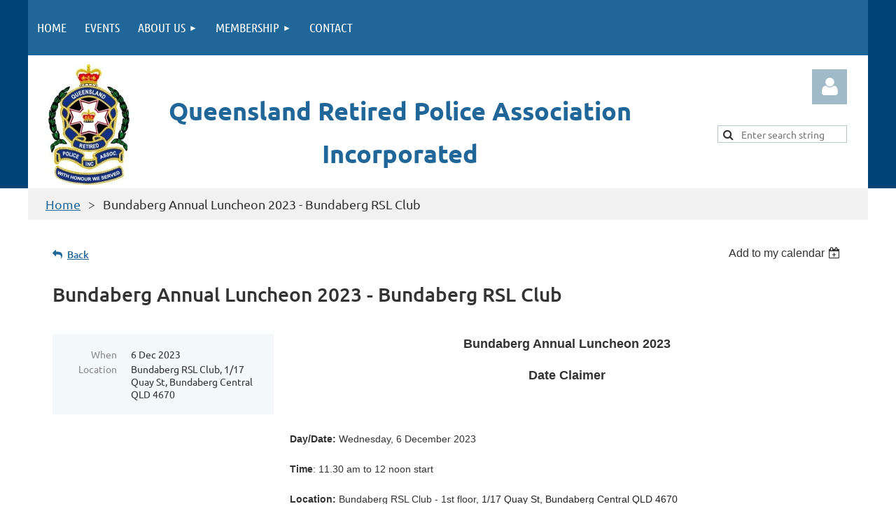

--- FILE ---
content_type: text/html; charset=utf-8
request_url: https://qrpa.wildapricot.org/event-5105306
body_size: 10507
content:
<!DOCTYPE html>
<html lang="en" class="no-js ">
	<head id="Head1">
		<link rel="stylesheet" type="text/css" href="https://kit-pro.fontawesome.com/releases/latest/css/pro.min.css" />
<meta name="viewport" content="width=device-width, initial-scale=1.0">
<link href="https://sf.wildapricot.org/BuiltTheme/tinted_tiles_azure.v3.0/current/275141fa/Styles/combined.css" rel="stylesheet" type="text/css" /><link href="https://qrpa.wildapricot.org/resources/theme/customStyles.css?t=637593547999530000" rel="stylesheet" type="text/css" /><link href="https://qrpa.wildapricot.org/resources/theme/user.css?t=636921298320000000" rel="stylesheet" type="text/css" /><link href="https://live-sf.wildapricot.org/WebUI/built9.12.1-8e232c8/scripts/public/react/index-84b33b4.css" rel="stylesheet" type="text/css" /><link href="https://live-sf.wildapricot.org/WebUI/built9.12.1-8e232c8/css/shared/ui/shared-ui-compiled.css" rel="stylesheet" type="text/css" /><script type="text/javascript" language="javascript" id="idJavaScriptEnvironment">var bonaPage_BuildVer='9.12.1-8e232c8';
var bonaPage_AdminBackendUrl = '/admin/';
var bonaPage_StatRes='https://live-sf.wildapricot.org/WebUI/';
var bonaPage_InternalPageType = { isUndefinedPage : false,isWebPage : false,isAdminPage : false,isDialogPage : false,isSystemPage : true,isErrorPage : false,isError404Page : false };
var bonaPage_PageView = { isAnonymousView : true,isMemberView : false,isAdminView : false };
var WidgetMode = 0;
var bonaPage_IsUserAnonymous = true;
var bonaPage_ThemeVer='275141fa636921298320000000637593547999530000'; var bonaPage_ThemeId = 'tinted_tiles_azure.v3.0'; var bonaPage_ThemeVersion = '3.0';
var bonaPage_id='18008'; version_id='';
if (bonaPage_InternalPageType && (bonaPage_InternalPageType.isSystemPage || bonaPage_InternalPageType.isWebPage) && window.self !== window.top) { var success = true; try { var tmp = top.location.href; if (!tmp) { top.location = self.location; } } catch (err) { try { if (self != top) { top.location = self.location; } } catch (err) { try { if (self != top) { top = self; } success = false; } catch (err) { success = false; } } success = false; } if (!success) { window.onload = function() { document.open('text/html', 'replace'); document.write('<ht'+'ml><he'+'ad></he'+'ad><bo'+'dy><h1>Wrong document context!</h1></bo'+'dy></ht'+'ml>'); document.close(); } } }
try { function waMetricsGlobalHandler(args) { if (WA.topWindow.waMetricsOuterGlobalHandler && typeof(WA.topWindow.waMetricsOuterGlobalHandler) === 'function') { WA.topWindow.waMetricsOuterGlobalHandler(args); }}} catch(err) {}
 try { if (parent && parent.BonaPage) parent.BonaPage.implementBonaPage(window); } catch (err) { }
try { document.write('<style type="text/css"> .WaHideIfJSEnabled, .HideIfJSEnabled { display: none; } </style>'); } catch(err) {}
var bonaPage_WebPackRootPath = 'https://live-sf.wildapricot.org/WebUI/built9.12.1-8e232c8/scripts/public/react/';</script><script type="text/javascript" language="javascript" src="https://live-sf.wildapricot.org/WebUI/built9.12.1-8e232c8/scripts/shared/bonapagetop/bonapagetop-compiled.js" id="idBonaPageTop"></script><script type="text/javascript" language="javascript" src="https://live-sf.wildapricot.org/WebUI/built9.12.1-8e232c8/scripts/public/react/index-84b33b4.js" id="ReactPublicJs"></script><script type="text/javascript" language="javascript" src="https://live-sf.wildapricot.org/WebUI/built9.12.1-8e232c8/scripts/shared/ui/shared-ui-compiled.js" id="idSharedJs"></script><script type="text/javascript" language="javascript" src="https://live-sf.wildapricot.org/WebUI/built9.12.1-8e232c8/General.js" id=""></script><script type="text/javascript" language="javascript" src="https://sf.wildapricot.org/BuiltTheme/tinted_tiles_azure.v3.0/current/275141fa/Scripts/combined.js" id=""></script><title>Qld Retired Police Association Incorporated - Bundaberg Annual Luncheon 2023  - Bundaberg RSL Club</title>
<meta name="Keywords" content="QRPA, Qld Retired Police Association, Retired Police"/><meta name="Description" content="The QRPA Qld Retired Police Association is a state-wide network of former members of the Queensland Police Service (QPS) or any other recognised Police Service, or a former Queensland Police Service Public Servant, who has retired or resigned from such Service with honour and has continued to be of good character and repute." /><link rel="search" type="application/opensearchdescription+xml" title="qrpa.wildapricot.org" href="/opensearch.ashx" /></head>
	<body id="PAGEID_18008" class="publicContentView LayoutMain">
<div class="mLayout layoutMain" id="mLayout">

<div class="mobilePanelContainer">
<div id="id_MobilePanel" data-componentId="MobilePanel" class="WaPlaceHolder WaPlaceHolderMobilePanel" style=""><div style="padding-top:0px;padding-bottom:0px;"><div id="id_QFpB82d" class="WaGadgetOnly WaGadgetMobilePanel  gadgetStyleNone" style="" data-componentId="QFpB82d" ><div class="mobilePanel">
	
	<div class="mobilePanelButton buttonMenu" title="Menu">Menu</div>
<div class="mobilePanelButton buttonLogin" title="Log in">Log in</div>
<div class="menuInner">
		<ul class="firstLevel">
<li class=" ">
	<div class="item">
		<a href="https://qrpa.wildapricot.org/" title="Home"><span>Home</span></a>
</div>
</li>
	
<li class=" ">
	<div class="item">
		<a href="https://qrpa.wildapricot.org/events" title="Events"><span>Events</span></a>
</div>
</li>
	
<li class=" dir">
	<div class="item">
		<a href="https://qrpa.wildapricot.org/About-us" title="About us"><span>About us</span></a>
<ul class="secondLevel">
<li class=" ">
	<div class="item">
		<a href="https://qrpa.wildapricot.org/QRPA-history" title="QRPA History"><span>QRPA History</span></a>
</div>
</li>
	
<li class=" ">
	<div class="item">
		<a href="https://qrpa.wildapricot.org/Association-Meeting-Information" title="Association Meeting Information"><span>Association Meeting Information</span></a>
</div>
</li>
	
</ul>
</div>
</li>
	
<li class=" dir">
	<div class="item">
		<a href="https://qrpa.wildapricot.org/membership" title="Membership"><span>Membership</span></a>
<ul class="secondLevel">
<li class=" ">
	<div class="item">
		<a href="https://qrpa.wildapricot.org/Why-join-the-association" title="Why join the association?"><span>Why join the association?</span></a>
</div>
</li>
	
<li class=" ">
	<div class="item">
		<a href="https://qrpa.wildapricot.org/state-management-committee" title="State Management Committee"><span>State Management Committee</span></a>
</div>
</li>
	
<li class=" ">
	<div class="item">
		<a href="https://qrpa.wildapricot.org/membership-classifications" title="Membership classifications"><span>Membership classifications</span></a>
</div>
</li>
	
<li class=" ">
	<div class="item">
		<a href="https://qrpa.wildapricot.org/join" title="Join"><span>Join</span></a>
</div>
</li>
	
</ul>
</div>
</li>
	
<li class=" ">
	<div class="item">
		<a href="https://qrpa.wildapricot.org/Contact" title="Contact"><span>Contact</span></a>
</div>
</li>
	
</ul>
	</div>

	<div class="loginInner">
<div class="loginContainerForm oAuthIsfalse">
<form method="post" action="https://qrpa.wildapricot.org/Sys/Login" id="id_QFpB82d_form" class="generalLoginBox"  data-disableInAdminMode="true">
<input type="hidden" name="ReturnUrl" id="id_QFpB82d_returnUrl" value="">
				<input type="hidden" name="browserData" id="id_QFpB82d_browserField">
<div class="loginUserName">
<div class="loginUserNameTextBox">
		<input name="email" type="text" maxlength="100" placeholder="Email"  id="id_QFpB82d_userName" tabindex="1" class="emailTextBoxControl"/>
	</div>
</div><div class="loginPassword">
<div class="loginPasswordTextBox">
		<input name="password" type="password" placeholder="Password" maxlength="50" id="id_QFpB82d_password" tabindex="2" class="passwordTextBoxControl" autocomplete="off"/>
	</div>
</div> 
    <input id="g-recaptcha-invisible_QFpB82d" name="g-recaptcha-invisible" value="recaptcha" type="hidden"/> 
    <div id="recapcha_placeholder_QFpB82d" style="display:none"></div>
    <span id="idReCaptchaValidator_QFpB82d" errorMessage="Please verify that you are not a robot" style="display:none" validatorType="method" ></span>
    <script>
        $("#idReCaptchaValidator_QFpB82d").on( "wavalidate", function(event, validationResult) {
            if (grecaptcha.getResponse(widgetId_QFpB82d).length == 0){
                grecaptcha.execute(widgetId_QFpB82d);	
                validationResult.shouldStopValidation = true;
                return;
            }

            validationResult.result = true;
        });
  
            var widgetId_QFpB82d;

            var onloadCallback_QFpB82d = function() {
                // Renders the HTML element with id 'recapcha_placeholder_QFpB82d' as a reCAPTCHA widget.
                // The id of the reCAPTCHA widget is assigned to 'widgetId_QFpB82d'.
                widgetId_QFpB82d = grecaptcha.render('recapcha_placeholder_QFpB82d', {
                'sitekey' : '6LfmM_UhAAAAAJSHT-BwkAlQgN0mMViOmaK7oEIV',
                'size': 'invisible',
                'callback': function(){
                    document.getElementById('g-recaptcha-invisible_QFpB82d').form.submit();
                },
                'theme' : 'light'
            });
        };
    </script>
	
    <script src="https://www.google.com/recaptcha/api.js?onload=onloadCallback_QFpB82d&render=explicit" async defer></script>

 <div class="loginActionRememberMe">
		<input id="id_QFpB82d_rememberMe" type="checkbox" name="rememberMe" tabindex="3" class="rememberMeCheckboxControl"/>
		<label for="id_QFpB82d_rememberMe">Remember me</label>
	</div>
<div class="loginPasswordForgot">
		<a href="https://qrpa.wildapricot.org/Sys/ResetPasswordRequest">Forgot password</a>
	</div>
<div class="loginAction">
	<input type="submit" name="ctl03$ctl02$loginViewControl$loginControl$Login" value="Log in" id="id_QFpB82d_loginAction" onclick="if (!browserInfo.clientCookiesEnabled()) {alert('Warning: browser cookies disabled. Please enable them to use this website.'); return false;}" tabindex="4" class="loginButton loginButtonControl"/>
</div></form></div>
</div>

</div>

<script type="text/javascript">

jq$(function()
{
	var gadget = jq$('#id_QFpB82d'),
		menuContainer = gadget.find('.menuInner'),
		loginContainer = gadget.find('.loginInner');

	gadget.find('.buttonMenu').on("click",function()
	{
		menuContainer.toggle();
		loginContainer.hide();
		jq$(this).toggleClass('active');
        jq$('.buttonLogin').removeClass('active');
		return false;
	});

	gadget.find('.buttonLogin').on("click",function()
	{
		loginContainer.toggle();
		menuContainer.hide();
		jq$(this).toggleClass('active');
        jq$('.buttonMenu').removeClass('active');
		return false;
	});

	gadget.find('.mobilePanel').on("click",function(event)
	{
        if( !(jq$(event.target).parents('.loginInner').size() || event.target.className == 'loginInner') )
        {
            menuContainer.hide();
            loginContainer.hide();
            jq$('.buttonLogin').removeClass('active');
            jq$('.buttonMenu').removeClass('active');
        }

        event.stopPropagation();
	});

	jq$('body').on("click",function()
	{
		menuContainer.hide();
		loginContainer.hide();
		jq$('.buttonLogin').removeClass('active');
        jq$('.buttonMenu').removeClass('active');
	});


	// login
	var browserField = document.getElementById('id_QFpB82d' + '_browserField');

	if (browserField)
	{
		browserField.value = browserInfo.getBrowserCapabilitiesData();
	}

	jq$('#id_QFpB82d' + '_form').FormValidate();
	jq$('.WaGadgetMobilePanel form').attr('data-disableInAdminMode', 'false');

});

</script></div></div>
</div></div>

		<!-- header zone -->
		<div class="zonePlace zoneHeader1">
<div id="idHeaderContentHolder" data-componentId="Header" class="WaPlaceHolder WaPlaceHolderHeader" style=""><div style="padding-top:0px;padding-bottom:0px;"><div id="id_yOhi7Wr" class="WaGadgetFirst WaGadgetMenuHorizontal  gadgetStyleNone" style="margin-bottom:0px;" data-componentId="yOhi7Wr" ><div class="menuBackground"></div>
<div class="menuInner">
	<ul class="firstLevel">
<li class=" ">
	<div class="item">
		<a href="https://qrpa.wildapricot.org/" title="Home"><span>Home</span></a>
</div>
</li>
	
<li class=" ">
	<div class="item">
		<a href="https://qrpa.wildapricot.org/events" title="Events"><span>Events</span></a>
</div>
</li>
	
<li class=" dir">
	<div class="item">
		<a href="https://qrpa.wildapricot.org/About-us" title="About us"><span>About us</span></a>
<ul class="secondLevel">
<li class=" ">
	<div class="item">
		<a href="https://qrpa.wildapricot.org/QRPA-history" title="QRPA History"><span>QRPA History</span></a>
</div>
</li>
	
<li class=" ">
	<div class="item">
		<a href="https://qrpa.wildapricot.org/Association-Meeting-Information" title="Association Meeting Information"><span>Association Meeting Information</span></a>
</div>
</li>
	
</ul>
</div>
</li>
	
<li class=" dir">
	<div class="item">
		<a href="https://qrpa.wildapricot.org/membership" title="Membership"><span>Membership</span></a>
<ul class="secondLevel">
<li class=" ">
	<div class="item">
		<a href="https://qrpa.wildapricot.org/Why-join-the-association" title="Why join the association?"><span>Why join the association?</span></a>
</div>
</li>
	
<li class=" ">
	<div class="item">
		<a href="https://qrpa.wildapricot.org/state-management-committee" title="State Management Committee"><span>State Management Committee</span></a>
</div>
</li>
	
<li class=" ">
	<div class="item">
		<a href="https://qrpa.wildapricot.org/membership-classifications" title="Membership classifications"><span>Membership classifications</span></a>
</div>
</li>
	
<li class=" ">
	<div class="item">
		<a href="https://qrpa.wildapricot.org/join" title="Join"><span>Join</span></a>
</div>
</li>
	
</ul>
</div>
</li>
	
<li class=" ">
	<div class="item">
		<a href="https://qrpa.wildapricot.org/Contact" title="Contact"><span>Contact</span></a>
</div>
</li>
	
</ul>
</div>


<script type="text/javascript">

	jq$(function()
	{

		WebFont.load({
			custom: {
				families: ['Ubuntu', 'Ubuntu condensed']
			},
			active: function()
			{
				resizeMenu();
			}
		});


		var gadgetHorMenu = jq$('#id_yOhi7Wr'),
			gadgetHorMenuContainer = gadgetHorMenu.find('.menuInner'),
			firstLevelMenu = gadgetHorMenu.find('ul.firstLevel'),
			holderInitialMenu = firstLevelMenu.children(),
			outsideItems = null,
			phantomElement = '<li class="phantom"><div class="item"><a href="#"><span>&#x2261;</span></a><ul class="secondLevel"></ul></div></li>',
			placeHolder = gadgetHorMenu.parents('.WaLayoutPlaceHolder'),
			placeHolderId = placeHolder && placeHolder.attr('data-componentId'),
			mobileState = false,
			isTouchSupported = !!(('ontouchstart' in window) || (window.DocumentTouch && document instanceof DocumentTouch) || (navigator.msPointerEnabled && navigator.msMaxTouchPoints));


		function resizeMenu()
		{
			var i,
				len,
				fitMenuWidth = 0,
				menuItemPhantomWidth = 80;

			firstLevelMenu.html( holderInitialMenu).removeClass('adapted').css({ width: 'auto' }); // restore initial menu

			if( firstLevelMenu.width() > gadgetHorMenuContainer.width() ) // if menu oversize
			{
				menuItemPhantomWidth = firstLevelMenu.addClass('adapted').append( phantomElement).children('.phantom').width();

				for( i = 0, len = holderInitialMenu.size(); i <= len; i++ )
				{
					fitMenuWidth += jq$( holderInitialMenu.get(i) ).width();

					if( fitMenuWidth + menuItemPhantomWidth > gadgetHorMenuContainer.width() )
					{
						outsideItems = firstLevelMenu.children(':gt('+(i-1)+'):not(.phantom)').remove();
						firstLevelMenu.find('.phantom > .item > ul').append( outsideItems);
						gadgetHorMenuContainer.css('overflow','visible');
						break;
					}
				}
				gadgetHorMenu.find('.phantom > .item > a').click(function(){ return false; });
			}

			disableFirstTouch();

			firstLevelMenu.css( 'width', '' ); // restore initial menu width
			firstLevelMenu.children().removeClass('last-child').eq(-1).addClass('last-child'); // add last-child mark
		}

		jq$(window).resize(function()
		{
			resizeMenu();
		});

		function onLayoutColumnResized(sender, args)
		{
			args = args || {};

			if (placeHolderId && (placeHolderId == args.leftColPlaceHolderId || placeHolderId == args.rightColPlaceHolderId))
			{
				resizeMenu();
			}
		}

		BonaPage.addPageStateHandler(BonaPage.PAGE_PARSED, function() { WA.Gadgets.LayoutColumnResized.addHandler(onLayoutColumnResized); });
		BonaPage.addPageStateHandler(BonaPage.PAGE_UNLOADED, function() { WA.Gadgets.LayoutColumnResized.removeHandler(onLayoutColumnResized); });


        function disableFirstTouch()
        {
          if (!isTouchSupported) return;

          jq$('#id_yOhi7Wr').find('.menuInner li.dir > .item > a').on( 'click', function(event)
          {
            if( !this.touchCounter )
              this.touchCounter = 0;

            if( this.touchCounter >= 1 )
            {
              this.touchCounter = 0;
              return true;
            }
            this.touchCounter++;

            if (!mobileState)
            {
              WA.stopEventDefault(event);
            }
          });

          jq$('#id_yOhi7Wr').find('.menuInner li.dir > .item > a').on( 'mouseout', function(event)
          {
            if( !this.touchCounter )
              this.touchCounter = 0;
            this.touchCounter = 0;
          });
        }

        disableFirstTouch();
	});
</script></div><div id="id_bqgJs3p" data-componentId="bqgJs3p" class="WaLayoutContainerLast" style="margin-top:0px;margin-bottom:0px;background-color:#FFFFFF;"><table cellspacing="0" cellpadding="0" class="WaLayoutTable" style=""><tr data-componentId="bqgJs3p_row" class="WaLayoutRow"><td id="id_uEVNrOm" data-componentId="uEVNrOm" class="WaLayoutItem" style="width:14%;"><div id="id_HKq5YZr" class="WaLayoutPlaceHolder placeHolderContainer" data-componentId="HKq5YZr" style=""><div style="padding-top:0px;"><div id="id_HpMqnF2" class="WaGadgetOnly WaGadgetContent  gadgetStyleNone" style="margin-bottom:0px;" data-componentId="HpMqnF2" ><div class="gadgetStyleBody gadgetContentEditableArea" style="padding-top:13px;padding-left:10px;" data-editableArea="0" data-areaHeight="auto">
<p align="center"><img src="/resources/Pictures/QRPA%20logo.jpg" alt="" title="" border="0" width="116" height="172"><br></p></div>
</div></div></div></td><td style="" data-componentId="uEVNrOm_separator" class="WaLayoutSeparator"><div style="width: inherit;"></div></td><td id="id_4p1VUMT" data-componentId="4p1VUMT" class="WaLayoutItem" style="width:60%;"><div id="id_6xDiSep" class="WaLayoutPlaceHolder placeHolderContainer" data-componentId="6xDiSep" style=""><div style=""><div id="id_yFnieka" class="WaGadgetOnly WaGadgetContent  gadgetStyleNone" style="" data-componentId="yFnieka" ><div class="gadgetStyleBody gadgetContentEditableArea" style="padding-top:50px;padding-left:10px;" data-editableArea="0" data-areaHeight="auto">
<h2 style="line-height: 58px;" align="center"><font color="#206699" style="font-size: 36px;"><strong style="">Queensland Retired Police Association Incorporated</strong></font></h2></div>
</div></div></div></td><td style="" data-componentId="4p1VUMT_separator" class="WaLayoutSeparator"><div style="width: inherit;"></div></td><td id="id_Uqzumxm" data-componentId="Uqzumxm" class="WaLayoutItem" style="width:5%;"></td><td style="" data-componentId="Uqzumxm_separator" class="WaLayoutSeparator"><div style="width: inherit;"></div></td><td id="id_7gQdLOH" data-componentId="7gQdLOH" class="WaLayoutItem" style="width:21%;"><div id="id_lcNfd8m" class="WaLayoutPlaceHolder placeHolderContainer" data-componentId="lcNfd8m" style=""><div style="padding-bottom:20px;"><div id="id_IOTD79t" class="WaGadgetFirst WaGadgetLoginButton  gadgetStyleNone" style="margin-top:20px;margin-right:30px;margin-bottom:15px;margin-left:30px;" data-componentId="IOTD79t" ><div class="alignRight unauthorized">
  <div class="loginContainer">
    <a class="loginLink" href="https://qrpa.wildapricot.org/Sys/Login" title="Log in">Log in</a>
  </div>
  </div>
<script>
  jq$(function() {
    var gadgetId = jq$('#id_IOTD79t'),
        containerBox = gadgetId.find('.loginPanel'),
        loginLink = gadgetId.find('.loginLink'),
        transitionTime = 300;

    containerBox.isOpening = false;

    loginLink.on('click',function() {
      if (containerBox.css("visibility") == 'visible') {
        loginLink.removeClass('hover');
        containerBox.animate({ 'opacity': '0' }, transitionTime, function() {
          containerBox.css('visibility','hidden');
          containerBox.css('display','none');
        });
      } else {
        loginLink.addClass('hover');
        containerBox.isOpening = true;
        containerBox.css('display','block');
        containerBox.css('visibility','visible');
        containerBox.animate({ 'opacity': '1' }, transitionTime, function() {
          containerBox.isOpening = false;
        });
      }
    });
    
    containerBox.on('click', function(e) { e.stopPropagation(); });

    jq$('body').on('click',function() {
      if (containerBox.css("visibility") == 'visible' && !containerBox.isOpening) {
        loginLink.removeClass('hover');
        containerBox.animate({ 'opacity': '0' }, transitionTime, function() {
          containerBox.css('visibility','hidden');
          containerBox.css('display','none');
        });
      }
    });
  });
</script>
</div><div id="id_fYNkFfc" class="WaGadgetLast WaGadgetSiteSearch  gadgetStyleNone" style="margin-top:30px;margin-right:30px;margin-bottom:15px;margin-left:30px;" data-componentId="fYNkFfc" ><div class="gadgetStyleBody " style=""  data-areaHeight="auto">
<div class="searchBoxOuter alignCenter">
	<div class="searchBox">
<form method="post" action="https://qrpa.wildapricot.org/Sys/Search" id="id_fYNkFfc_form" class="generalSearchBox"  data-disableInAdminMode="true">
<span class="searchBoxFieldContainer"><input class="searchBoxField" type="text" name="searchString" id="idid_fYNkFfc_searchBox" value="" maxlength="300" autocomplete="off"  placeholder="Enter search string"></span>
<div class="autoSuggestionBox" id="idid_fYNkFfc_resultDiv"></div>
</form></div>
	</div>
	<script type="text/javascript">
		(function(){

			function init()
			{
				var model = {};
				model.gadgetId = 'idid_fYNkFfc';
				model.searchBoxId = 'idid_fYNkFfc_searchBox';
				model.resultDivId = 'idid_fYNkFfc_resultDiv';
				model.selectedTypes = '7';
				model.searchTemplate = 'https://qrpa.wildapricot.org/Sys/Search?q={0}&types={1}&page={2}';
				model.searchActionUrl = '/Sys/Search/DoSearch';
				model.GoToSearchPageTextTemplate = 'Search for &#39;{0}&#39;';
				model.autoSuggest = true;
				var WASiteSearch = new WASiteSearchGadget(model);
			}

			jq$(document).ready(init);
		}) ();
	</script>
</div>
</div></div></div></td></tr></table> </div></div>
</div></div>
		<div class="zonePlace zoneHeader2">
<div id="id_Header1" data-componentId="Header1" class="WaPlaceHolder WaPlaceHolderHeader1" style="background-color:#F1F1F1;"><div style="padding-top:10px;padding-right:0px;padding-bottom:10px;padding-left:0px;"><div id="id_GsQDnbD" class="WaGadgetOnly WaGadgetBreadcrumbs  gadgetStyleNone" style="margin-right:20px;margin-left:25px;" data-componentId="GsQDnbD" ><div class="gadgetStyleBody " style=""  data-areaHeight="auto">
<ul>
<li><a href="https://qrpa.wildapricot.org/">Home</a></li>
<li class="last">Bundaberg Annual Luncheon 2023  - Bundaberg RSL Club</li>
</ul>
</div>
</div></div>
</div></div>
		<!-- /header zone -->

<!-- content zone -->
	<div class="zonePlace zoneContent">
<div id="idPrimaryContentBlock1Content" data-componentId="Content" class="WaPlaceHolder WaPlaceHolderContent" style="background-color:#FFFFFF;"><div style="padding-top:35px;padding-right:35px;padding-bottom:35px;padding-left:35px;"><div id="id_HdIIETy" class="WaGadgetOnly WaGadgetEvents  gadgetStyleNone WaGadgetEventsStateDetails" style="" data-componentId="HdIIETy" >



<form method="post" action="" id="form">
<div class="aspNetHidden">
<input type="hidden" name="__VIEWSTATE" id="__VIEWSTATE" value="6QsMFo67DiTqoxr3Seb+ObTur7kJY3DjYfGesvEP3c7w9uc00bqFQf9VeHAYj4nI9I1hPU+Twqw4wJr7a2qekQQ8/4MqTz7ovUS6tPIYMRMCYDq4+cns2I5//P7DkZUO4f+FouunZ6QFGpjWsaprtkH61Gu6RrID+zfudhxnG9Pap/aRlIQh3bYhP/fbRO/mPnuD9V+hzoN5OJhw5YlyL3CL8WGA1OfPq3F5EVxqvjKP1Z9iLk8FR/bknouhqzAGAF6bNJzcJiZCY7rr3WIPUwdUQctMx2C1SsnXvOr0QGPrqq9h" />
</div>

    
    <input type="hidden" name="FunctionalBlock1$contentModeHidden" id="FunctionalBlock1_contentModeHidden" value="1" />



       
  <div id="idEventsTitleMainContainer" class="pageTitleOuterContainer">
    <div id="idEventBackContainer" class="pageBackContainer">
      <a id="FunctionalBlock1_ctl00_eventPageViewBase_ctl00_ctl00_back" class="eventBackLink" href="javascript: history.back();">Back</a>
    </div>
      
    <div id="idEventViewSwitcher" class="pageViewSwitcherOuterContainer">
      
<div class="cornersContainer"><div class="topCorners"><div class="c1"></div><div class="c2"></div><div class="c3"></div><div class="c4"></div><div class="c5"></div></div></div>
  <div class="pageViewSwitcherContainer"><div class="d1"><div class="d2"><div class="d3"><div class="d4"><div class="d5"><div class="d6"><div class="d7"><div class="d8"><div class="d9"><div class="inner">
    <div id="init-add-event-to-calendar-dropdown-5105306" class="semantic-ui" style="color: inherit; background: transparent;"></div>
    <script>
      function initAddEventToCalendarDropDown5105306()
      {
        if (typeof window.initAddEventToCalendarDropDown !== 'function') { return; }
      
        const domNodeId = 'init-add-event-to-calendar-dropdown-5105306';
        const event = {
          id: '5105306',
          title: 'Bundaberg Annual Luncheon 2023  - Bundaberg RSL Club',
          description: 'Bundaberg Annual Luncheon 2023    Date Claimer          Day/Date: Wednesday, 6 December 2023    Time: 11.30 am to 12 noon start    Location: Bundaberg RSL Club - 1st floor, 1/17 Quay St, Bundaberg Central QLD 4670    Cost:  $30.00 per head    RSVP: bond.rowan@gmail.com    In order to facilitate catering arrangements, it is intended to pre sell as many tickets as possible prior to the Luncheon. All tickets are numbered and the lucky door prize will be drawn from the numbered tickets. A great time is assured. Tickets are available now from ………………. Treasurer, Julie Sharpe Phone 0439259333 Email Secretary for bookings on bond.rowan@gmail.com Tickets can be paid for by bank transfer on BSB 704 052 A/C 1025839 (S1) R.S.V.P 25-11-2023 (It would be appreciated by the Organisers if all tickets could be Purchased by that date) Tickets are available now and with our Treasurer Julie.                                 '.replace(/\r+/g, ''),
          location: 'Bundaberg RSL Club, 1/17 Quay St, Bundaberg Central QLD 4670',
          url: window.location.href,
          allDay: 'False' === 'False',
          start: '2023-12-05T14:00:00Z', 
          end: '2023-12-06T14:00:00Z',
          sessions: [{"title":"Bundaberg Annual Luncheon 2023  - Bundaberg RSL Club","start":"2023-12-05T14:00:00Z","end":"2023-12-06T14:00:00Z","allDay":true}]
        };
      
        window.initAddEventToCalendarDropDown(event, domNodeId);
      }    
    
      window.BonaPage.addPageStateHandler(window.BonaPage.PAGE_PARSED, initAddEventToCalendarDropDown5105306);

    </script>
  </div></div></div></div></div></div></div></div></div></div></div>
<div class="cornersContainer"><div class="bottomCorners"><div class="c5"></div><div class="c4"></div><div class="c3"></div><div class="c2"></div><div class="c1"></div></div></div>

    </div>
    <div class="pageTitleContainer eventsTitleContainer">
      <h1 class="pageTitle SystemPageTitle">
        Bundaberg Annual Luncheon 2023  - Bundaberg RSL Club
      </h1>
    </div>
  </div>
      

      


<div class="boxOuterContainer boxBaseView"><div class="cornersContainer"><div class="topCorners"><div class="c1"></div><div class="c2"></div><div class="c3"></div><div class="c4"></div><div class="c5"></div><!--[if gt IE 6]><!--><div class="r1"><div class="r2"><div class="r3"><div class="r4"><div class="r5"></div></div></div></div></div><!--<![endif]--></div></div><div  class="boxContainer"><div class="d1"><div class="d2"><div class="d3"><div class="d4"><div class="d5"><div class="d6"><div class="d7"><div class="d8"><div class="d9"><div class="inner">
      
    <div class="boxBodyOuterContainer"><div class="cornersContainer"><div class="topCorners"><div class="c1"></div><div class="c2"></div><div class="c3"></div><div class="c4"></div><div class="c5"></div><!--[if gt IE 6]><!--><div class="r1"><div class="r2"><div class="r3"><div class="r4"><div class="r5"></div></div></div></div></div><!--<![endif]--></div></div><div  class="boxBodyContainer"><div class="d1"><div class="d2"><div class="d3"><div class="d4"><div class="d5"><div class="d6"><div class="d7"><div class="d8"><div class="d9"><div class="inner">
          
        <div class="boxBodyInfoOuterContainer boxBodyInfoViewFill"><div class="cornersContainer"><div class="topCorners"><div class="c1"></div><div class="c2"></div><div class="c3"></div><div class="c4"></div><div class="c5"></div><!--[if gt IE 6]><!--><div class="r1"><div class="r2"><div class="r3"><div class="r4"><div class="r5"></div></div></div></div></div><!--<![endif]--></div></div><div  class="boxBodyInfoContainer"><div class="d1"><div class="d2"><div class="d3"><div class="d4"><div class="d5"><div class="d6"><div class="d7"><div class="d8"><div class="d9"><div class="inner">
              
            

<div class="boxInfoContainer">
  <ul class="boxInfo">
    <li class="eventInfoStartDate">
      <label class="eventInfoBoxLabel">When</label>
      <div class="eventInfoBoxValue"><strong>6 Dec 2023</strong></div>
    </li>
    
    
    
    
    
    <li id="FunctionalBlock1_ctl00_eventPageViewBase_ctl00_ctl00_eventInfoBox_locationLi" class="eventInfoLocation">
      <label class="eventInfoBoxLabel">Location</label>
      <div class="eventInfoBoxValue"><span>Bundaberg RSL Club, 1/17 Quay St, Bundaberg Central QLD 4670</span></div>
    </li>
    
    
  </ul>
</div>

            
<div class="registrationInfoContainer">
  
  
</div>

              
            
              
            

            
                
            
              
          <div class="clearEndContainer"></div></div></div></div></div></div></div></div></div></div></div></div><div class="cornersContainer"><div class="bottomCorners"><!--[if gt IE 6]><!--><div class="r1"><div class="r2"><div class="r3"><div class="r4"><div class="r5"></div></div></div></div></div><!--<![endif]--><div class="c5"></div><div class="c4"></div><div class="c3"></div><div class="c2"></div><div class="c1"></div></div></div></div>

          <div class="boxBodyContentOuterContainer"><div class="cornersContainer"><div class="topCorners"><div class="c1"></div><div class="c2"></div><div class="c3"></div><div class="c4"></div><div class="c5"></div><!--[if gt IE 6]><!--><div class="r1"><div class="r2"><div class="r3"><div class="r4"><div class="r5"></div></div></div></div></div><!--<![endif]--></div></div><div  class="boxBodyContentContainer fixedHeight"><div class="d1"><div class="d2"><div class="d3"><div class="d4"><div class="d5"><div class="d6"><div class="d7"><div class="d8"><div class="d9"><div class="inner gadgetEventEditableArea">
                  <p align="center"><strong><font face="Arial, Helvetica, sans-serif">Bundaberg Annual Luncheon 2023</font></strong></p>

<p align="center"><strong><font face="Arial, Helvetica, sans-serif">Date Claimer</font></strong></p>

<p align="center"><strong><font face="Arial, Helvetica, sans-serif"><br></font></strong></p>

<p><font face="Arial, Helvetica, sans-serif" style="font-size: 14px;"><strong style="font-weight: bold;">Day/Date:</strong> Wednesday,<strong style="font-weight: bold;">&nbsp;</strong>6&nbsp;December 2023</font></p>

<p><font face="Arial, Helvetica, sans-serif" style="font-size: 14px;"><strong>Time</strong>: 11.30 am to 12 noon start</font></p>

<p><font face="Arial, Helvetica, sans-serif" style="font-size: 14px;"><strong>Location:</strong> Bundaberg RSL Club - 1st floor,&nbsp;<span style="background-color: rgb(255, 255, 255);"><font color="#222222">1/17 Quay St, Bundaberg Central QLD 4670</font></span></font></p>

<p><font face="Arial, Helvetica, sans-serif"><span style="background-color: rgb(255, 255, 255);"><font color="#222222" style="font-size: 14px;"><strong>Cost:</strong>&nbsp; $30.00 per head</font></span></font></p>

<p><font face="Arial, Helvetica, sans-serif" style="font-size: 14px;"><strong>RSVP:</strong>&nbsp;<font style="font-size: 14px;"><strong><u><font color="#002060">bond.rowan@gmail.com</font></u></strong></font></font></p>

<p><font face="Arial, Helvetica, sans-serif" style="font-size: 14px;"><font style="font-size: 14px;"><strong><u><font color="#002060">In order to facilitate catering arrangements, it is intended to pre sell as many tickets as possible prior to the Luncheon. All tickets are numbered and the lucky door prize will be drawn from the numbered tickets. A great time is assured. Tickets are available now from ………………. Treasurer, Julie Sharpe Phone 0439259333 Email Secretary for bookings on bond.rowan@gmail.com Tickets can be paid for by bank transfer on BSB 704 052 A/C 1025839 (S1) R.S.V.P 25-11-2023 (It would be appreciated by the Organisers if all tickets could be Purchased by that date) Tickets are available now and with our Treasurer Julie.&nbsp;<br></font></u></strong></font></font></p>

<p><br></p>

<p><br></p>

<p><font face="Arial, Helvetica, sans-serif"><font><br></font></font></p>

<p><br></p>

<div style="position: absolute; cursor: pointer; z-index: 2147483647; background: transparent; top: -100000px; left: -100000px;"></div>

<div style="position: absolute; cursor: pointer; z-index: 2147483647; background: transparent; top: -100000px; left: -100000px;"></div>
              <div class="clearEndContainer"></div></div></div></div></div></div></div></div></div></div></div></div><div class="cornersContainer"><div class="bottomCorners"><!--[if gt IE 6]><!--><div class="r1"><div class="r2"><div class="r3"><div class="r4"><div class="r5"></div></div></div></div></div><!--<![endif]--><div class="c5"></div><div class="c4"></div><div class="c3"></div><div class="c2"></div><div class="c1"></div></div></div></div>
        
      <div class="clearEndContainer"></div></div></div></div></div></div></div></div></div></div></div></div><div class="cornersContainer"><div class="bottomCorners"><!--[if gt IE 6]><!--><div class="r1"><div class="r2"><div class="r3"><div class="r4"><div class="r5"></div></div></div></div></div><!--<![endif]--><div class="c5"></div><div class="c4"></div><div class="c3"></div><div class="c2"></div><div class="c1"></div></div></div></div>
       
  <div class="clearEndContainer"></div></div></div></div></div></div></div></div></div></div></div></div><div class="cornersContainer"><div class="bottomCorners"><!--[if gt IE 6]><!--><div class="r1"><div class="r2"><div class="r3"><div class="r4"><div class="r5"></div></div></div></div></div><!--<![endif]--><div class="c5"></div><div class="c4"></div><div class="c3"></div><div class="c2"></div><div class="c1"></div></div></div></div>



<script>
    var isBatchWizardRegistration = false;
    if (isBatchWizardRegistration) 
    {
        var graphqlOuterEndpoint = '/sys/api/graphql';;
        var batchEventRegistrationWizard = window.createBatchEventRegistrationWizard(graphqlOuterEndpoint);
        
        batchEventRegistrationWizard.openWizard({
            eventId: 5105306
        });
    }
</script>

 

  
<div class="aspNetHidden">

	<input type="hidden" name="__VIEWSTATEGENERATOR" id="__VIEWSTATEGENERATOR" value="2AE9EEA8" />
</div></form></div></div>
</div></div>
	<!-- /content zone -->

<!-- footer zone -->
		<div class="zonePlace zoneFooter1">
</div>
		<div class="zonePlace zoneFooter2">
<div id="id_Footer1" data-componentId="Footer1" class="WaPlaceHolder WaPlaceHolderFooter1" style="background-color:#206699;"><div style=""><div id="id_2cypJIo" data-componentId="2cypJIo" class="WaLayoutContainerFirst" style=""><table cellspacing="0" cellpadding="0" class="WaLayoutTable" style=""><tr data-componentId="2cypJIo_row" class="WaLayoutRow"><td id="id_7XF2BQX" data-componentId="7XF2BQX" class="WaLayoutItem" style="width:33%;"><div id="id_Eh1nqTx" class="WaLayoutPlaceHolder placeHolderContainer" data-componentId="Eh1nqTx" style=""><div style=""><div id="id_EdoHJnK" class="WaGadgetFirst WaGadgetContent  gadgetStyle002" style="" data-componentId="EdoHJnK" ><div class="gadgetStyleBody gadgetContentEditableArea" style="padding-top:10px;padding-right:30px;padding-bottom:10px;padding-left:30px;" data-editableArea="0" data-areaHeight="auto">
<p><font color="#ffffff"><span style="font-size: 20px;"><strong>ABOUT OUR ASSOCIATION</strong></span></font></p><div style="position: absolute; cursor: pointer; z-index: 2147483647; background: transparent; top: -100000px; left: -100000px;"></div></div>
</div><div id="id_kVXXILw" class="WaGadgetLast WaGadgetContent  gadgetStyle002" style="" data-componentId="kVXXILw" ><div class="gadgetStyleBody gadgetContentEditableArea" style="padding-top:0px;padding-right:30px;padding-bottom:10px;padding-left:30px;" data-editableArea="0" data-areaHeight="auto">
<p style="line-height: 16px;"><font style="font-size: 14px;"><font face="Calibri">We are</font> <font face="Calibri">a</font>&nbsp;<font face="Calibri">network of former members of the Queensland Police Service</font> <font face="Calibri">(QPS) or</font> <font face="Calibri">any other recognised Police Service, or a former Queensland Police Service Public Servant, who has retired or resigned from such Service with honour and has continued to be of good character and</font> <font face="Calibri">repute.</font></font></p>

<p style="line-height: 16px;"><font style="font-size: 14px;"><font face="Calibri">Partners</font> <font face="Calibri">of members and police widows/widowers (who are not otherwise eligible to join as members)</font> <font face="Calibri">are invited to join</font> <font face="Calibri">the Association as Associate</font> <font face="Calibri">Members.</font></font></p><div style="position: absolute; cursor: pointer; z-index: 2147483647; background: transparent; top: -100000px; left: -100000px;"></div><div style="position: absolute; cursor: pointer; z-index: 2147483647; background: transparent; top: -100000px; left: -100000px;"></div><div style="position: absolute; cursor: pointer; z-index: 2147483647; background: transparent; top: -100000px; left: -100000px;"></div><div style="position: absolute; cursor: pointer; z-index: 2147483647; background: transparent; top: -100000px; left: -100000px;"></div><div style="position: absolute; cursor: pointer; z-index: 2147483647; background: transparent; top: -100000px; left: -100000px;"></div></div>
</div></div></div></td><td style="width:10px;" data-componentId="7XF2BQX_separator" class="WaLayoutSeparator"><div style="width: inherit;"></div></td><td id="id_Q6kKHHM" data-componentId="Q6kKHHM" class="WaLayoutItem" style="width:33%;"><div id="id_4VWhRBa" class="WaLayoutPlaceHolder placeHolderContainer" data-componentId="4VWhRBa" style=""><div style=""><div id="id_oTymP1L" class="WaGadgetFirst WaGadgetContent  gadgetStyle002" style="" data-componentId="oTymP1L" ><div class="gadgetStyleBody gadgetContentEditableArea" style="padding-top:10px;padding-right:30px;padding-bottom:10px;padding-left:30px;" data-editableArea="0" data-areaHeight="auto">
<p><font color="#ffffff" style="font-size: 20px;"><strong>CONTACT US</strong></font></p><div style="position: absolute; cursor: pointer; z-index: 2147483647; background: transparent; top: -100000px; left: -100000px;"></div><div style="position: absolute; cursor: pointer; z-index: 2147483647; background: transparent; top: -100000px; left: -100000px;"></div></div>
</div><div id="id_1SrIl5n" class="WaGadgetLast WaGadgetContent  gadgetStyle002" style="" data-componentId="1SrIl5n" ><div class="gadgetStyleBody gadgetContentEditableArea" style="padding-top:0px;padding-right:30px;padding-bottom:10px;padding-left:30px;" data-editableArea="0" data-areaHeight="auto">
<p><font style="font-size: 14px;"><a href="mailto:admin@qrpa.asn.au">admin@qrpa.asn.au</a><br>
(+61)&nbsp;<font style="font-size: 15px;" face="Calibri, sans-serif">0497 104 061&nbsp;&nbsp;</font><br>
Address: 8 Bundella St, Aspley Qld 4034</font></p>



<div style="position: absolute; cursor: pointer; z-index: 2147483647; background: transparent; top: -100000px; left: -100000px;"></div>

<div style="position: absolute; cursor: pointer; z-index: 2147483647; background: transparent; top: -100000px; left: -100000px;"></div>

<div style="position: absolute; cursor: pointer; z-index: 2147483647; background: transparent; top: -100000px; left: -100000px;"></div>

<div style="position: absolute; cursor: pointer; z-index: 2147483647; background: transparent; top: -100000px; left: -100000px;"></div>

<div style="position: absolute; cursor: pointer; z-index: 2147483647; background: transparent; top: -100000px; left: -100000px;"></div>

<div style="position: absolute; cursor: pointer; z-index: 2147483647; background: transparent; top: -100000px; left: -100000px;"></div>

<div style="position: absolute; cursor: pointer; z-index: 2147483647; background: transparent; top: -100000px; left: -100000px;"></div>

<div style="position: absolute; cursor: pointer; z-index: 2147483647; background: transparent; top: -100000px; left: -100000px;"></div></div>
</div></div></div></td><td style="width:10px;" data-componentId="Q6kKHHM_separator" class="WaLayoutSeparator"><div style="width: inherit;"></div></td><td id="id_qg3uRjG" data-componentId="qg3uRjG" class="WaLayoutItem" style="width:33%;"><div id="id_N5nCEu3" class="WaLayoutPlaceHolder placeHolderContainer" data-componentId="N5nCEu3" style=""><div style=""><div id="id_EPvu5qz" class="WaGadgetFirst WaGadgetContent  gadgetStyle002" style="" data-componentId="EPvu5qz" ><div class="gadgetStyleBody gadgetContentEditableArea" style="padding-top:10px;padding-right:30px;padding-bottom:10px;padding-left:30px;" data-editableArea="0" data-areaHeight="auto">
<p><font color="#ffffff" style="font-size: 20px;"><strong>DO YOU NEED HELP ?</strong></font><br></p><div style="position: absolute; cursor: pointer; z-index: 2147483647; background: transparent; top: -100000px; left: -100000px;"></div><div style="position: absolute; cursor: pointer; z-index: 2147483647; background: transparent; top: -100000px; left: -100000px;"></div></div>
</div><div id="id_4wBcXmm" class="WaGadget WaGadgetContent  gadgetStyleNone" style="" data-componentId="4wBcXmm" ><div class="gadgetStyleBody gadgetContentEditableArea" style="" data-editableArea="0" data-areaHeight="auto">
<p style="line-height: 16px;" align="left"><font color="#FFFFFF" style="font-size: 14px;"><font face="Calibri">Contact support agencies such as&nbsp;</font><span><strong>Blue Hope</strong></span></font></p>

<p style="line-height: 16px;" align="left"><font color="#FFFF00" style="font-size: 14px;"><span>Phone 1300 002 583</span></font></p>



<div style="position: absolute; cursor: pointer; z-index: 2147483647; background: transparent; top: -100000px; left: -100000px;"></div>

<div style="position: absolute; cursor: pointer; z-index: 2147483647; background: transparent; top: -100000px; left: -100000px;"></div>

<div style="position: absolute; cursor: pointer; z-index: 2147483647; background: transparent; top: -100000px; left: -100000px;"></div></div>
</div><div id="id_n1Upquf" class="WaGadgetLast WaGadgetContent  gadgetStyleNone" style="" data-componentId="n1Upquf" ><div class="gadgetStyleBody gadgetContentEditableArea" style="" data-editableArea="0" data-areaHeight="auto">
<p style="line-height: 16px;"><font face="Calibri" color="#FFFFFF" style="font-size: 14px;">Confidential <strong>24/7 psychological support service</strong> available from QPS&nbsp; to retired Queensland Police Officers</font></p>

<p style="line-height: 16px;"><font style="font-size: 14px;" color="#FFFF00"><span style="">Phone 1800 277 478</span></font></p>

<div style="position: absolute; cursor: pointer; z-index: 2147483647; background: transparent; top: -100000px; left: -100000px;"></div>

<div style="position: absolute; cursor: pointer; z-index: 2147483647; background: transparent; top: -100000px; left: -100000px;"></div>

<div style="position: absolute; cursor: pointer; z-index: 2147483647; background: transparent; top: -100000px; left: -100000px;"></div>

<div style="position: absolute; cursor: pointer; z-index: 2147483647; background: transparent; top: -100000px; left: -100000px;"></div>

<div style="position: absolute; cursor: pointer; z-index: 2147483647; background: transparent; top: -100000px; left: -100000px;"></div></div>
</div></div></div></td></tr></table> </div><div id="id_8r4lFo6" class="WaGadget WaGadgetContent  gadgetStyleNone" style="margin-right:35px;margin-bottom:20px;margin-left:35px;background-color:#FFFFFF;height:2px;" data-componentId="8r4lFo6" ><div class="gadgetStyleBody gadgetContentEditableArea" style="" data-editableArea="0" data-areaHeight="auto">
<a href="/privacy/">Privacy Policy</a> <a href="/terms/">Terms of Use</a></div>
<script type="text/javascript">if (window.WA) { new WaContentGadgetResizer({ id: 'id_8r4lFo6' }); }</script>
</div><div id="id_VuRr9Ct" class="WaGadgetLast WaGadgetContent  gadgetStyleNone" style="margin-right:0px;" data-componentId="VuRr9Ct" ><div class="gadgetStyleBody gadgetContentEditableArea" style="padding-right:35px;padding-bottom:30px;padding-left:35px;" data-editableArea="0" data-areaHeight="auto">
<p><font style="font-size: 14px;"><font style="font-size: 14px;" color="#ffffff"><font style="font-size: 14px;"><font style="font-size: 14px;">Copyright © 2023 All Rights Reserved Worldwide. Qld Retired Police Association Incorporated.&nbsp;&nbsp;</font></font></font></font></p>

<div style="position: absolute; cursor: pointer; z-index: 2147483647; background: transparent; top: -100000px; left: -100000px;"></div>

<div style="position: absolute; cursor: pointer; z-index: 2147483647; background: transparent; top: -100000px; left: -100000px;"></div><div style="position: absolute; cursor: pointer; z-index: 2147483647; background: transparent; top: -100000px; left: -100000px;"></div></div>
</div></div>
</div></div>

<div class="zonePlace zoneWAbranding">
				<div class="WABranding">
<div id="idFooterPoweredByContainer">
	<span id="idFooterPoweredByWA">
</span>
</div>
</div>
			</div>
<!-- /footer zone -->
<div id="idCustomJsContainer" class="cnCustomJsContainer">
<!-- Global site tag (gtag.js) - Google Analytics -->
<script async src="https://www.googletagmanager.com/gtag/js?id=UA-43841894-32">
try
{
    
}
catch(err)
{}</script>
<script>
try
{
    
  window.dataLayer = window.dataLayer || [];
  function gtag(){dataLayer.push(arguments);}
  gtag('js', new Date());

  gtag('config', 'UA-43841894-32');

}
catch(err)
{}</script></div>
</div></body>
</html>
<script type="text/javascript">if (window.BonaPage && BonaPage.setPageState) { BonaPage.setPageState(BonaPage.PAGE_PARSED); }</script>

--- FILE ---
content_type: text/html; charset=utf-8
request_url: https://www.google.com/recaptcha/api2/anchor?ar=1&k=6LfmM_UhAAAAAJSHT-BwkAlQgN0mMViOmaK7oEIV&co=aHR0cHM6Ly9xcnBhLndpbGRhcHJpY290Lm9yZzo0NDM.&hl=en&v=N67nZn4AqZkNcbeMu4prBgzg&theme=light&size=invisible&anchor-ms=20000&execute-ms=30000&cb=irqucj2n8fa
body_size: 50846
content:
<!DOCTYPE HTML><html dir="ltr" lang="en"><head><meta http-equiv="Content-Type" content="text/html; charset=UTF-8">
<meta http-equiv="X-UA-Compatible" content="IE=edge">
<title>reCAPTCHA</title>
<style type="text/css">
/* cyrillic-ext */
@font-face {
  font-family: 'Roboto';
  font-style: normal;
  font-weight: 400;
  font-stretch: 100%;
  src: url(//fonts.gstatic.com/s/roboto/v48/KFO7CnqEu92Fr1ME7kSn66aGLdTylUAMa3GUBHMdazTgWw.woff2) format('woff2');
  unicode-range: U+0460-052F, U+1C80-1C8A, U+20B4, U+2DE0-2DFF, U+A640-A69F, U+FE2E-FE2F;
}
/* cyrillic */
@font-face {
  font-family: 'Roboto';
  font-style: normal;
  font-weight: 400;
  font-stretch: 100%;
  src: url(//fonts.gstatic.com/s/roboto/v48/KFO7CnqEu92Fr1ME7kSn66aGLdTylUAMa3iUBHMdazTgWw.woff2) format('woff2');
  unicode-range: U+0301, U+0400-045F, U+0490-0491, U+04B0-04B1, U+2116;
}
/* greek-ext */
@font-face {
  font-family: 'Roboto';
  font-style: normal;
  font-weight: 400;
  font-stretch: 100%;
  src: url(//fonts.gstatic.com/s/roboto/v48/KFO7CnqEu92Fr1ME7kSn66aGLdTylUAMa3CUBHMdazTgWw.woff2) format('woff2');
  unicode-range: U+1F00-1FFF;
}
/* greek */
@font-face {
  font-family: 'Roboto';
  font-style: normal;
  font-weight: 400;
  font-stretch: 100%;
  src: url(//fonts.gstatic.com/s/roboto/v48/KFO7CnqEu92Fr1ME7kSn66aGLdTylUAMa3-UBHMdazTgWw.woff2) format('woff2');
  unicode-range: U+0370-0377, U+037A-037F, U+0384-038A, U+038C, U+038E-03A1, U+03A3-03FF;
}
/* math */
@font-face {
  font-family: 'Roboto';
  font-style: normal;
  font-weight: 400;
  font-stretch: 100%;
  src: url(//fonts.gstatic.com/s/roboto/v48/KFO7CnqEu92Fr1ME7kSn66aGLdTylUAMawCUBHMdazTgWw.woff2) format('woff2');
  unicode-range: U+0302-0303, U+0305, U+0307-0308, U+0310, U+0312, U+0315, U+031A, U+0326-0327, U+032C, U+032F-0330, U+0332-0333, U+0338, U+033A, U+0346, U+034D, U+0391-03A1, U+03A3-03A9, U+03B1-03C9, U+03D1, U+03D5-03D6, U+03F0-03F1, U+03F4-03F5, U+2016-2017, U+2034-2038, U+203C, U+2040, U+2043, U+2047, U+2050, U+2057, U+205F, U+2070-2071, U+2074-208E, U+2090-209C, U+20D0-20DC, U+20E1, U+20E5-20EF, U+2100-2112, U+2114-2115, U+2117-2121, U+2123-214F, U+2190, U+2192, U+2194-21AE, U+21B0-21E5, U+21F1-21F2, U+21F4-2211, U+2213-2214, U+2216-22FF, U+2308-230B, U+2310, U+2319, U+231C-2321, U+2336-237A, U+237C, U+2395, U+239B-23B7, U+23D0, U+23DC-23E1, U+2474-2475, U+25AF, U+25B3, U+25B7, U+25BD, U+25C1, U+25CA, U+25CC, U+25FB, U+266D-266F, U+27C0-27FF, U+2900-2AFF, U+2B0E-2B11, U+2B30-2B4C, U+2BFE, U+3030, U+FF5B, U+FF5D, U+1D400-1D7FF, U+1EE00-1EEFF;
}
/* symbols */
@font-face {
  font-family: 'Roboto';
  font-style: normal;
  font-weight: 400;
  font-stretch: 100%;
  src: url(//fonts.gstatic.com/s/roboto/v48/KFO7CnqEu92Fr1ME7kSn66aGLdTylUAMaxKUBHMdazTgWw.woff2) format('woff2');
  unicode-range: U+0001-000C, U+000E-001F, U+007F-009F, U+20DD-20E0, U+20E2-20E4, U+2150-218F, U+2190, U+2192, U+2194-2199, U+21AF, U+21E6-21F0, U+21F3, U+2218-2219, U+2299, U+22C4-22C6, U+2300-243F, U+2440-244A, U+2460-24FF, U+25A0-27BF, U+2800-28FF, U+2921-2922, U+2981, U+29BF, U+29EB, U+2B00-2BFF, U+4DC0-4DFF, U+FFF9-FFFB, U+10140-1018E, U+10190-1019C, U+101A0, U+101D0-101FD, U+102E0-102FB, U+10E60-10E7E, U+1D2C0-1D2D3, U+1D2E0-1D37F, U+1F000-1F0FF, U+1F100-1F1AD, U+1F1E6-1F1FF, U+1F30D-1F30F, U+1F315, U+1F31C, U+1F31E, U+1F320-1F32C, U+1F336, U+1F378, U+1F37D, U+1F382, U+1F393-1F39F, U+1F3A7-1F3A8, U+1F3AC-1F3AF, U+1F3C2, U+1F3C4-1F3C6, U+1F3CA-1F3CE, U+1F3D4-1F3E0, U+1F3ED, U+1F3F1-1F3F3, U+1F3F5-1F3F7, U+1F408, U+1F415, U+1F41F, U+1F426, U+1F43F, U+1F441-1F442, U+1F444, U+1F446-1F449, U+1F44C-1F44E, U+1F453, U+1F46A, U+1F47D, U+1F4A3, U+1F4B0, U+1F4B3, U+1F4B9, U+1F4BB, U+1F4BF, U+1F4C8-1F4CB, U+1F4D6, U+1F4DA, U+1F4DF, U+1F4E3-1F4E6, U+1F4EA-1F4ED, U+1F4F7, U+1F4F9-1F4FB, U+1F4FD-1F4FE, U+1F503, U+1F507-1F50B, U+1F50D, U+1F512-1F513, U+1F53E-1F54A, U+1F54F-1F5FA, U+1F610, U+1F650-1F67F, U+1F687, U+1F68D, U+1F691, U+1F694, U+1F698, U+1F6AD, U+1F6B2, U+1F6B9-1F6BA, U+1F6BC, U+1F6C6-1F6CF, U+1F6D3-1F6D7, U+1F6E0-1F6EA, U+1F6F0-1F6F3, U+1F6F7-1F6FC, U+1F700-1F7FF, U+1F800-1F80B, U+1F810-1F847, U+1F850-1F859, U+1F860-1F887, U+1F890-1F8AD, U+1F8B0-1F8BB, U+1F8C0-1F8C1, U+1F900-1F90B, U+1F93B, U+1F946, U+1F984, U+1F996, U+1F9E9, U+1FA00-1FA6F, U+1FA70-1FA7C, U+1FA80-1FA89, U+1FA8F-1FAC6, U+1FACE-1FADC, U+1FADF-1FAE9, U+1FAF0-1FAF8, U+1FB00-1FBFF;
}
/* vietnamese */
@font-face {
  font-family: 'Roboto';
  font-style: normal;
  font-weight: 400;
  font-stretch: 100%;
  src: url(//fonts.gstatic.com/s/roboto/v48/KFO7CnqEu92Fr1ME7kSn66aGLdTylUAMa3OUBHMdazTgWw.woff2) format('woff2');
  unicode-range: U+0102-0103, U+0110-0111, U+0128-0129, U+0168-0169, U+01A0-01A1, U+01AF-01B0, U+0300-0301, U+0303-0304, U+0308-0309, U+0323, U+0329, U+1EA0-1EF9, U+20AB;
}
/* latin-ext */
@font-face {
  font-family: 'Roboto';
  font-style: normal;
  font-weight: 400;
  font-stretch: 100%;
  src: url(//fonts.gstatic.com/s/roboto/v48/KFO7CnqEu92Fr1ME7kSn66aGLdTylUAMa3KUBHMdazTgWw.woff2) format('woff2');
  unicode-range: U+0100-02BA, U+02BD-02C5, U+02C7-02CC, U+02CE-02D7, U+02DD-02FF, U+0304, U+0308, U+0329, U+1D00-1DBF, U+1E00-1E9F, U+1EF2-1EFF, U+2020, U+20A0-20AB, U+20AD-20C0, U+2113, U+2C60-2C7F, U+A720-A7FF;
}
/* latin */
@font-face {
  font-family: 'Roboto';
  font-style: normal;
  font-weight: 400;
  font-stretch: 100%;
  src: url(//fonts.gstatic.com/s/roboto/v48/KFO7CnqEu92Fr1ME7kSn66aGLdTylUAMa3yUBHMdazQ.woff2) format('woff2');
  unicode-range: U+0000-00FF, U+0131, U+0152-0153, U+02BB-02BC, U+02C6, U+02DA, U+02DC, U+0304, U+0308, U+0329, U+2000-206F, U+20AC, U+2122, U+2191, U+2193, U+2212, U+2215, U+FEFF, U+FFFD;
}
/* cyrillic-ext */
@font-face {
  font-family: 'Roboto';
  font-style: normal;
  font-weight: 500;
  font-stretch: 100%;
  src: url(//fonts.gstatic.com/s/roboto/v48/KFO7CnqEu92Fr1ME7kSn66aGLdTylUAMa3GUBHMdazTgWw.woff2) format('woff2');
  unicode-range: U+0460-052F, U+1C80-1C8A, U+20B4, U+2DE0-2DFF, U+A640-A69F, U+FE2E-FE2F;
}
/* cyrillic */
@font-face {
  font-family: 'Roboto';
  font-style: normal;
  font-weight: 500;
  font-stretch: 100%;
  src: url(//fonts.gstatic.com/s/roboto/v48/KFO7CnqEu92Fr1ME7kSn66aGLdTylUAMa3iUBHMdazTgWw.woff2) format('woff2');
  unicode-range: U+0301, U+0400-045F, U+0490-0491, U+04B0-04B1, U+2116;
}
/* greek-ext */
@font-face {
  font-family: 'Roboto';
  font-style: normal;
  font-weight: 500;
  font-stretch: 100%;
  src: url(//fonts.gstatic.com/s/roboto/v48/KFO7CnqEu92Fr1ME7kSn66aGLdTylUAMa3CUBHMdazTgWw.woff2) format('woff2');
  unicode-range: U+1F00-1FFF;
}
/* greek */
@font-face {
  font-family: 'Roboto';
  font-style: normal;
  font-weight: 500;
  font-stretch: 100%;
  src: url(//fonts.gstatic.com/s/roboto/v48/KFO7CnqEu92Fr1ME7kSn66aGLdTylUAMa3-UBHMdazTgWw.woff2) format('woff2');
  unicode-range: U+0370-0377, U+037A-037F, U+0384-038A, U+038C, U+038E-03A1, U+03A3-03FF;
}
/* math */
@font-face {
  font-family: 'Roboto';
  font-style: normal;
  font-weight: 500;
  font-stretch: 100%;
  src: url(//fonts.gstatic.com/s/roboto/v48/KFO7CnqEu92Fr1ME7kSn66aGLdTylUAMawCUBHMdazTgWw.woff2) format('woff2');
  unicode-range: U+0302-0303, U+0305, U+0307-0308, U+0310, U+0312, U+0315, U+031A, U+0326-0327, U+032C, U+032F-0330, U+0332-0333, U+0338, U+033A, U+0346, U+034D, U+0391-03A1, U+03A3-03A9, U+03B1-03C9, U+03D1, U+03D5-03D6, U+03F0-03F1, U+03F4-03F5, U+2016-2017, U+2034-2038, U+203C, U+2040, U+2043, U+2047, U+2050, U+2057, U+205F, U+2070-2071, U+2074-208E, U+2090-209C, U+20D0-20DC, U+20E1, U+20E5-20EF, U+2100-2112, U+2114-2115, U+2117-2121, U+2123-214F, U+2190, U+2192, U+2194-21AE, U+21B0-21E5, U+21F1-21F2, U+21F4-2211, U+2213-2214, U+2216-22FF, U+2308-230B, U+2310, U+2319, U+231C-2321, U+2336-237A, U+237C, U+2395, U+239B-23B7, U+23D0, U+23DC-23E1, U+2474-2475, U+25AF, U+25B3, U+25B7, U+25BD, U+25C1, U+25CA, U+25CC, U+25FB, U+266D-266F, U+27C0-27FF, U+2900-2AFF, U+2B0E-2B11, U+2B30-2B4C, U+2BFE, U+3030, U+FF5B, U+FF5D, U+1D400-1D7FF, U+1EE00-1EEFF;
}
/* symbols */
@font-face {
  font-family: 'Roboto';
  font-style: normal;
  font-weight: 500;
  font-stretch: 100%;
  src: url(//fonts.gstatic.com/s/roboto/v48/KFO7CnqEu92Fr1ME7kSn66aGLdTylUAMaxKUBHMdazTgWw.woff2) format('woff2');
  unicode-range: U+0001-000C, U+000E-001F, U+007F-009F, U+20DD-20E0, U+20E2-20E4, U+2150-218F, U+2190, U+2192, U+2194-2199, U+21AF, U+21E6-21F0, U+21F3, U+2218-2219, U+2299, U+22C4-22C6, U+2300-243F, U+2440-244A, U+2460-24FF, U+25A0-27BF, U+2800-28FF, U+2921-2922, U+2981, U+29BF, U+29EB, U+2B00-2BFF, U+4DC0-4DFF, U+FFF9-FFFB, U+10140-1018E, U+10190-1019C, U+101A0, U+101D0-101FD, U+102E0-102FB, U+10E60-10E7E, U+1D2C0-1D2D3, U+1D2E0-1D37F, U+1F000-1F0FF, U+1F100-1F1AD, U+1F1E6-1F1FF, U+1F30D-1F30F, U+1F315, U+1F31C, U+1F31E, U+1F320-1F32C, U+1F336, U+1F378, U+1F37D, U+1F382, U+1F393-1F39F, U+1F3A7-1F3A8, U+1F3AC-1F3AF, U+1F3C2, U+1F3C4-1F3C6, U+1F3CA-1F3CE, U+1F3D4-1F3E0, U+1F3ED, U+1F3F1-1F3F3, U+1F3F5-1F3F7, U+1F408, U+1F415, U+1F41F, U+1F426, U+1F43F, U+1F441-1F442, U+1F444, U+1F446-1F449, U+1F44C-1F44E, U+1F453, U+1F46A, U+1F47D, U+1F4A3, U+1F4B0, U+1F4B3, U+1F4B9, U+1F4BB, U+1F4BF, U+1F4C8-1F4CB, U+1F4D6, U+1F4DA, U+1F4DF, U+1F4E3-1F4E6, U+1F4EA-1F4ED, U+1F4F7, U+1F4F9-1F4FB, U+1F4FD-1F4FE, U+1F503, U+1F507-1F50B, U+1F50D, U+1F512-1F513, U+1F53E-1F54A, U+1F54F-1F5FA, U+1F610, U+1F650-1F67F, U+1F687, U+1F68D, U+1F691, U+1F694, U+1F698, U+1F6AD, U+1F6B2, U+1F6B9-1F6BA, U+1F6BC, U+1F6C6-1F6CF, U+1F6D3-1F6D7, U+1F6E0-1F6EA, U+1F6F0-1F6F3, U+1F6F7-1F6FC, U+1F700-1F7FF, U+1F800-1F80B, U+1F810-1F847, U+1F850-1F859, U+1F860-1F887, U+1F890-1F8AD, U+1F8B0-1F8BB, U+1F8C0-1F8C1, U+1F900-1F90B, U+1F93B, U+1F946, U+1F984, U+1F996, U+1F9E9, U+1FA00-1FA6F, U+1FA70-1FA7C, U+1FA80-1FA89, U+1FA8F-1FAC6, U+1FACE-1FADC, U+1FADF-1FAE9, U+1FAF0-1FAF8, U+1FB00-1FBFF;
}
/* vietnamese */
@font-face {
  font-family: 'Roboto';
  font-style: normal;
  font-weight: 500;
  font-stretch: 100%;
  src: url(//fonts.gstatic.com/s/roboto/v48/KFO7CnqEu92Fr1ME7kSn66aGLdTylUAMa3OUBHMdazTgWw.woff2) format('woff2');
  unicode-range: U+0102-0103, U+0110-0111, U+0128-0129, U+0168-0169, U+01A0-01A1, U+01AF-01B0, U+0300-0301, U+0303-0304, U+0308-0309, U+0323, U+0329, U+1EA0-1EF9, U+20AB;
}
/* latin-ext */
@font-face {
  font-family: 'Roboto';
  font-style: normal;
  font-weight: 500;
  font-stretch: 100%;
  src: url(//fonts.gstatic.com/s/roboto/v48/KFO7CnqEu92Fr1ME7kSn66aGLdTylUAMa3KUBHMdazTgWw.woff2) format('woff2');
  unicode-range: U+0100-02BA, U+02BD-02C5, U+02C7-02CC, U+02CE-02D7, U+02DD-02FF, U+0304, U+0308, U+0329, U+1D00-1DBF, U+1E00-1E9F, U+1EF2-1EFF, U+2020, U+20A0-20AB, U+20AD-20C0, U+2113, U+2C60-2C7F, U+A720-A7FF;
}
/* latin */
@font-face {
  font-family: 'Roboto';
  font-style: normal;
  font-weight: 500;
  font-stretch: 100%;
  src: url(//fonts.gstatic.com/s/roboto/v48/KFO7CnqEu92Fr1ME7kSn66aGLdTylUAMa3yUBHMdazQ.woff2) format('woff2');
  unicode-range: U+0000-00FF, U+0131, U+0152-0153, U+02BB-02BC, U+02C6, U+02DA, U+02DC, U+0304, U+0308, U+0329, U+2000-206F, U+20AC, U+2122, U+2191, U+2193, U+2212, U+2215, U+FEFF, U+FFFD;
}
/* cyrillic-ext */
@font-face {
  font-family: 'Roboto';
  font-style: normal;
  font-weight: 900;
  font-stretch: 100%;
  src: url(//fonts.gstatic.com/s/roboto/v48/KFO7CnqEu92Fr1ME7kSn66aGLdTylUAMa3GUBHMdazTgWw.woff2) format('woff2');
  unicode-range: U+0460-052F, U+1C80-1C8A, U+20B4, U+2DE0-2DFF, U+A640-A69F, U+FE2E-FE2F;
}
/* cyrillic */
@font-face {
  font-family: 'Roboto';
  font-style: normal;
  font-weight: 900;
  font-stretch: 100%;
  src: url(//fonts.gstatic.com/s/roboto/v48/KFO7CnqEu92Fr1ME7kSn66aGLdTylUAMa3iUBHMdazTgWw.woff2) format('woff2');
  unicode-range: U+0301, U+0400-045F, U+0490-0491, U+04B0-04B1, U+2116;
}
/* greek-ext */
@font-face {
  font-family: 'Roboto';
  font-style: normal;
  font-weight: 900;
  font-stretch: 100%;
  src: url(//fonts.gstatic.com/s/roboto/v48/KFO7CnqEu92Fr1ME7kSn66aGLdTylUAMa3CUBHMdazTgWw.woff2) format('woff2');
  unicode-range: U+1F00-1FFF;
}
/* greek */
@font-face {
  font-family: 'Roboto';
  font-style: normal;
  font-weight: 900;
  font-stretch: 100%;
  src: url(//fonts.gstatic.com/s/roboto/v48/KFO7CnqEu92Fr1ME7kSn66aGLdTylUAMa3-UBHMdazTgWw.woff2) format('woff2');
  unicode-range: U+0370-0377, U+037A-037F, U+0384-038A, U+038C, U+038E-03A1, U+03A3-03FF;
}
/* math */
@font-face {
  font-family: 'Roboto';
  font-style: normal;
  font-weight: 900;
  font-stretch: 100%;
  src: url(//fonts.gstatic.com/s/roboto/v48/KFO7CnqEu92Fr1ME7kSn66aGLdTylUAMawCUBHMdazTgWw.woff2) format('woff2');
  unicode-range: U+0302-0303, U+0305, U+0307-0308, U+0310, U+0312, U+0315, U+031A, U+0326-0327, U+032C, U+032F-0330, U+0332-0333, U+0338, U+033A, U+0346, U+034D, U+0391-03A1, U+03A3-03A9, U+03B1-03C9, U+03D1, U+03D5-03D6, U+03F0-03F1, U+03F4-03F5, U+2016-2017, U+2034-2038, U+203C, U+2040, U+2043, U+2047, U+2050, U+2057, U+205F, U+2070-2071, U+2074-208E, U+2090-209C, U+20D0-20DC, U+20E1, U+20E5-20EF, U+2100-2112, U+2114-2115, U+2117-2121, U+2123-214F, U+2190, U+2192, U+2194-21AE, U+21B0-21E5, U+21F1-21F2, U+21F4-2211, U+2213-2214, U+2216-22FF, U+2308-230B, U+2310, U+2319, U+231C-2321, U+2336-237A, U+237C, U+2395, U+239B-23B7, U+23D0, U+23DC-23E1, U+2474-2475, U+25AF, U+25B3, U+25B7, U+25BD, U+25C1, U+25CA, U+25CC, U+25FB, U+266D-266F, U+27C0-27FF, U+2900-2AFF, U+2B0E-2B11, U+2B30-2B4C, U+2BFE, U+3030, U+FF5B, U+FF5D, U+1D400-1D7FF, U+1EE00-1EEFF;
}
/* symbols */
@font-face {
  font-family: 'Roboto';
  font-style: normal;
  font-weight: 900;
  font-stretch: 100%;
  src: url(//fonts.gstatic.com/s/roboto/v48/KFO7CnqEu92Fr1ME7kSn66aGLdTylUAMaxKUBHMdazTgWw.woff2) format('woff2');
  unicode-range: U+0001-000C, U+000E-001F, U+007F-009F, U+20DD-20E0, U+20E2-20E4, U+2150-218F, U+2190, U+2192, U+2194-2199, U+21AF, U+21E6-21F0, U+21F3, U+2218-2219, U+2299, U+22C4-22C6, U+2300-243F, U+2440-244A, U+2460-24FF, U+25A0-27BF, U+2800-28FF, U+2921-2922, U+2981, U+29BF, U+29EB, U+2B00-2BFF, U+4DC0-4DFF, U+FFF9-FFFB, U+10140-1018E, U+10190-1019C, U+101A0, U+101D0-101FD, U+102E0-102FB, U+10E60-10E7E, U+1D2C0-1D2D3, U+1D2E0-1D37F, U+1F000-1F0FF, U+1F100-1F1AD, U+1F1E6-1F1FF, U+1F30D-1F30F, U+1F315, U+1F31C, U+1F31E, U+1F320-1F32C, U+1F336, U+1F378, U+1F37D, U+1F382, U+1F393-1F39F, U+1F3A7-1F3A8, U+1F3AC-1F3AF, U+1F3C2, U+1F3C4-1F3C6, U+1F3CA-1F3CE, U+1F3D4-1F3E0, U+1F3ED, U+1F3F1-1F3F3, U+1F3F5-1F3F7, U+1F408, U+1F415, U+1F41F, U+1F426, U+1F43F, U+1F441-1F442, U+1F444, U+1F446-1F449, U+1F44C-1F44E, U+1F453, U+1F46A, U+1F47D, U+1F4A3, U+1F4B0, U+1F4B3, U+1F4B9, U+1F4BB, U+1F4BF, U+1F4C8-1F4CB, U+1F4D6, U+1F4DA, U+1F4DF, U+1F4E3-1F4E6, U+1F4EA-1F4ED, U+1F4F7, U+1F4F9-1F4FB, U+1F4FD-1F4FE, U+1F503, U+1F507-1F50B, U+1F50D, U+1F512-1F513, U+1F53E-1F54A, U+1F54F-1F5FA, U+1F610, U+1F650-1F67F, U+1F687, U+1F68D, U+1F691, U+1F694, U+1F698, U+1F6AD, U+1F6B2, U+1F6B9-1F6BA, U+1F6BC, U+1F6C6-1F6CF, U+1F6D3-1F6D7, U+1F6E0-1F6EA, U+1F6F0-1F6F3, U+1F6F7-1F6FC, U+1F700-1F7FF, U+1F800-1F80B, U+1F810-1F847, U+1F850-1F859, U+1F860-1F887, U+1F890-1F8AD, U+1F8B0-1F8BB, U+1F8C0-1F8C1, U+1F900-1F90B, U+1F93B, U+1F946, U+1F984, U+1F996, U+1F9E9, U+1FA00-1FA6F, U+1FA70-1FA7C, U+1FA80-1FA89, U+1FA8F-1FAC6, U+1FACE-1FADC, U+1FADF-1FAE9, U+1FAF0-1FAF8, U+1FB00-1FBFF;
}
/* vietnamese */
@font-face {
  font-family: 'Roboto';
  font-style: normal;
  font-weight: 900;
  font-stretch: 100%;
  src: url(//fonts.gstatic.com/s/roboto/v48/KFO7CnqEu92Fr1ME7kSn66aGLdTylUAMa3OUBHMdazTgWw.woff2) format('woff2');
  unicode-range: U+0102-0103, U+0110-0111, U+0128-0129, U+0168-0169, U+01A0-01A1, U+01AF-01B0, U+0300-0301, U+0303-0304, U+0308-0309, U+0323, U+0329, U+1EA0-1EF9, U+20AB;
}
/* latin-ext */
@font-face {
  font-family: 'Roboto';
  font-style: normal;
  font-weight: 900;
  font-stretch: 100%;
  src: url(//fonts.gstatic.com/s/roboto/v48/KFO7CnqEu92Fr1ME7kSn66aGLdTylUAMa3KUBHMdazTgWw.woff2) format('woff2');
  unicode-range: U+0100-02BA, U+02BD-02C5, U+02C7-02CC, U+02CE-02D7, U+02DD-02FF, U+0304, U+0308, U+0329, U+1D00-1DBF, U+1E00-1E9F, U+1EF2-1EFF, U+2020, U+20A0-20AB, U+20AD-20C0, U+2113, U+2C60-2C7F, U+A720-A7FF;
}
/* latin */
@font-face {
  font-family: 'Roboto';
  font-style: normal;
  font-weight: 900;
  font-stretch: 100%;
  src: url(//fonts.gstatic.com/s/roboto/v48/KFO7CnqEu92Fr1ME7kSn66aGLdTylUAMa3yUBHMdazQ.woff2) format('woff2');
  unicode-range: U+0000-00FF, U+0131, U+0152-0153, U+02BB-02BC, U+02C6, U+02DA, U+02DC, U+0304, U+0308, U+0329, U+2000-206F, U+20AC, U+2122, U+2191, U+2193, U+2212, U+2215, U+FEFF, U+FFFD;
}

</style>
<link rel="stylesheet" type="text/css" href="https://www.gstatic.com/recaptcha/releases/N67nZn4AqZkNcbeMu4prBgzg/styles__ltr.css">
<script nonce="fa4fPeZSIIhacmm7bXFrsA" type="text/javascript">window['__recaptcha_api'] = 'https://www.google.com/recaptcha/api2/';</script>
<script type="text/javascript" src="https://www.gstatic.com/recaptcha/releases/N67nZn4AqZkNcbeMu4prBgzg/recaptcha__en.js" nonce="fa4fPeZSIIhacmm7bXFrsA">
      
    </script></head>
<body><div id="rc-anchor-alert" class="rc-anchor-alert"></div>
<input type="hidden" id="recaptcha-token" value="[base64]">
<script type="text/javascript" nonce="fa4fPeZSIIhacmm7bXFrsA">
      recaptcha.anchor.Main.init("[\x22ainput\x22,[\x22bgdata\x22,\x22\x22,\[base64]/[base64]/[base64]/ZyhXLGgpOnEoW04sMjEsbF0sVywwKSxoKSxmYWxzZSxmYWxzZSl9Y2F0Y2goayl7RygzNTgsVyk/[base64]/[base64]/[base64]/[base64]/[base64]/[base64]/[base64]/bmV3IEJbT10oRFswXSk6dz09Mj9uZXcgQltPXShEWzBdLERbMV0pOnc9PTM/bmV3IEJbT10oRFswXSxEWzFdLERbMl0pOnc9PTQ/[base64]/[base64]/[base64]/[base64]/[base64]\\u003d\x22,\[base64]\\u003d\x22,\x22w5V/[base64]/bsOlXhwlXsOgb8OfwpzCsxouVgZjw49AwofCqsKCw5cpL8OuBMOXw6M3w4DCnsO1wqNgZMOdRMOfD0PCmMK1w7wgw6BjOlZHfsKxwqwQw4IlwrodacKhwpoCwq1LPsONP8Onw4E0wqDCplfCt8KLw53DkcOWDBoaZ8OtZw/CmcKqwq5cwqnClMOjNsKRwp7CusOrwo05SsK+w6I8SR/[base64]/[base64]/CsTMhw6YpwoweAMKjTWwDwoHDtcOEMHxOw6Utw77DsDtgw5fCoAYVShHCuz8eeMK5w6TDml9rK8OIb0AbFMO5Pggmw4LCg8KMDCXDi8Ohwp/DhAA3wqTDvMOjw4oFw6zDt8OWAcOPHhxgwozCuxnDvEM6wpLCkQ9swqjDvcKEeW0yKMOkABVXeXnDnsK/ccKgwrPDnsO1Unkjwo9dOsKQWMOyMsORCcOELcOXwqzDj8OeEnfCsRU+w4zCu8KacMKJw75Yw5zDrMOdHiNmd8ONw4XCu8OgWxQ+cMONwpF3wrbDs2rCisOvwq1DW8KCcMOgE8KCwqLCosO1YUYJw6Eaw5UswqTCplXCmsKoPsOaw4nDvgw9woNbwp5jwrdUwpTDtV/DiV/Cl1lXw47Ch8ONwqvDuV7CsMOLw7nDqnTDjAbCojjDusOza37DtjTDnMOCwrrCt8KYbcKOa8KvMsOtKcOowpXCicOzwrPCuGsPCwolYmBwRMKHV8OBwqrDhsO7wqhqwoHDljUUFcKebxwXG8O5e2Bzw5IPwoIaNMK3VMOSMMOdcMOmFsOxw6c/TkfDhcOww50KScKQwqd1w7jCgnnCn8O7w6vDjcKww5TDisOgwqcgwqJgTcOGwodhXTvDnMOsJcKlwogOwpfChH/[base64]/w6rChwE9f8KiO8O1esKWw6DCkgQrS2jCusOdwq0Cw44RwonCocK3wrNxeEgDLcKnJcKgwoViwppowqMgU8K0woNow71OwqErw6PDpcOBB8OYWCtCw5HCtMKQO8OLLzbCi8Ovw77DoMKUw6IvRsK3wrHCpizDusKRw5TDhsOcEMOWwpXCmMK/[base64]/CrsKVbAHCl8Oswo3DhcOUOWY1DlIZw5tFwp5Lw6R0wrx+InbCp0zDvSzCmE4NW8O5Aw4FwqMTwp3DjQLCocOewr5GZ8Kddw7DtjXCssKCXXrCk0HCnj8Ka8O5dF97Y3zDmMO/w4E8wpAdfMOcw6bCtXbDqcOLw4ACwofCvFTDqT8FQCrCik8oWsKLJcKYDsOsSsOGEMOxbW7DlcKIMcOSw5/DusKBCsKGw5FXKy3ClmDDiQvCssOKw5lGBHfCsA/ChVZ2wppzw6d9w4J7Vkd7wpsWZMO0w7lTwo5yN2LCvcOpw5nDvsOQwpQ3ZATDtTI4N8O/bMOPw7k1wrrClsOjPcOxw7PDi0nCojLDvWjDp0DDlMKTV1zDoQswOH3CmMOswqbDi8KewqLDj8OdwojDjTtEZyZEwrvDmj9VY1s3EV01fMOWwonCih06w6/DjypMwpFYVsONFcO1wrTCo8OcWAXCv8KQDl1GwrbDncOSGw0rw4J3c8Kvw47Du8OXw6how4w/[base64]/Cs2ZMw5TDjkDCssO/[base64]/d8KcXcOadBDDhMKUdDzCvMKVHXQnAcOfw5PDpBTDsGo3IMORZlzCi8KcUxM9O8ORw6bDvMO4PxJvwozDlkTCgsKXwpHDl8Ojw6Q+wq7CiC4nw7Rjwqdtw4BjZybCtMK4w7kxwqRaIEARw6g/[base64]/[base64]/wrUiIijCrcKrFsKtbDDCnSYGwrbDlmLCliBnwrrCjcK2CcKnBA7Cm8KLwoAGCsOlw5TDiCIKwocbN8OJQMK2w5vDpcOrHsK8wrxmEsOLJMOPPnxSwq/DsCjDlTnDsT3CoH3CqXxCQ3Mmcl52wpzDjsO7wp9fTsKSTsKPw7rDn0HDu8KrwrUuE8KdYUlxw6l6w4VCG8OiIjEQw5YvGMKdVMOhFiHCimdycMONMkDDlBNFAcOcO8OwwoxqH8O7dMOSMsOGw6d3CVMbSDbDtxfCtCzDrE1BEgDDr8KwwozCoMOQAE7DpxzCrcKHwq/DsirDgcKIw4kkKlzCgUtGa1TDtsOQKVRUw5vDt8KTcFEzasK3HzbDr8KXQ2PDlsO5w4l7fDhVTcO/YsOITw9HL0jDh0PCnSEgw7jDjsKNwp4YVRrDmkh3PMKsw67CrBnCin7CosKnfsK/[base64]/wr/CjRbCisOzw5Fsw7fDjBEIw5bDnVQmesKiIE/Dq3vCjDvDjDLDiMKBw5FxHsKyXcOMDcO0HcOuwq3Ct8K/[base64]/DssOGw69ofcK7DcOlw6Avwo/[base64]/[base64]/DpXNSwr9+elLCnCfDpMOIRV1xTMKaN8KfwpfDq0B6w5HCjzbDpyLDp8OjwpgwU37CssKSQg5zwowXwpgpwrfCvcKKWghOw6XCu8K+w5IqTjjDvsO8w5TCvWx2w43Ci8KeAAVzVcO/EcKrw6nDoDTCmcOCwpfDtMKAJsKrHMOmDcOLw5/CmRXDpHV/wo7Cr0N5ODN2wo4baGw+wrHCjU7CqsKPDMOWV8OZcsODwojCjMKgZMOTwp/[base64]/bMKVwrXCu8KGw50SA3jCvMOePm5JMcObR8KzVSnCqUnClcOLw5YKNQTCvCdjwqA2PsOBUXFXwpXCocOXKcKDwrbCtR1XFcKGUGg9W8KMXRbDrMKyRVPDnsKrwoVCWMKbw4HDnMO/[base64]/w6fDhDnDlyxHUMOSw6rDnl7DucKWFT7CggVMwo/Dh8ORwq1BwqIQecOdwo3ClMOTPnoXRhjCli89wqQDw555OsKJw5HDh8OMw7sKw5sAQwA1F0XCqMK1H0PDh8O/XcOBcWjCgcOLw4DDkMOVMMOqwoAEVypLwqXDv8OxelPCpsOaw6vCg8OvwrgxMsKLRHkBJk5aCsOBUsK5dsOJRB7Cmw7DgMOEw6hbXWPDj8KYw57DpTkCC8O9w6QNw6pXw6NCwrHCgXpVWivCjhfDncKCWcOxwqFcw5TDpcKlw5bDkMKOFV80GWjDkUR+w4/[base64]/CtcKeMQF4wo7CnHPDj8O5PsKcEENee8ONZcKVw4bCvmvCksKZGMOqw43DvcKOw5dkI1nCqcKvw6x8w4HDm8O/[base64]/MxxKw45xfQHDhcKGw60SSsKjb8KSw7zDpyvCnT3DjFtcBsKSF8KOwqPDiCPCvBpYKBXDrBxmw7lrw4k8w67ClDXDssO7AwbDnMO6wqlLPsK0wrfDuWzChcKDwroPw4xjWcK8IcOhPsK9VsOpH8OgUk/CtFDCmsOow6LDpwPCijklw40GNVLCs8KXw5vDl8OFRxDDrhzDhMKow4DDpV9lX8K4wp9wwoPDrADDqMOWw7s2wr1sc2PCuE5+SSLCmcOMFsOJR8K/wpXDk20KX8OEw5t0w6rCgmAxSsO7wqpgwqzDncK7wqhPwoYAYzF2w4cMGBTCrcK9wqcUw7LDqDB/wrMASQkXRXjCn2hbwpbDg8KcU8KAfsOGUT3CpMK6w4zDpcKlw7Nhw5xGOhHCiznDjDMlwrvDkWkIE3DDv39TUwESwpHDl8KLw452w43CjcO/C8OHRcKxIcKXCHdVwoHCgBbCmxTDvDXCoEbCgsKmIMOCflw9BxFLN8OAw65bw6dMZsKKw7HDnUclWxsLw7LClQRQZTDCoiYewqnCnDw5A8KlcMOpwp7DghNqwosow7/[base64]/[base64]/[base64]/Cr8KLwoZCwqULwoxew68Rwo9rwqUKMQlgwrvDul/CrMKsw4XDkBY6QMKxw7rDicO3OlRHTirCpsKhPSLDoMO0ccOTw7LCpgNgM8K6wqMXNsOmw4JGasKGFcKFcUZfwojDjcOTwoXChV0vwo9HwpHDjSTDlMKmTkBHw6N6w49rBx7DlcOpakrCqSgmwoMBw7gzc8KpVWs3wpfDs8KcZcO4wpcYw7s9eiQDYD/[base64]/Cj8K/eMKkSVVHwq3CrsKHNMKlacO7Zg/Cs0jDoMO2w4nDrcOLA3FOw4rCrsKCwqFbwoTDmsOCwrDCksOEfnHDghbDt1PCqAHCnsKSKUbDqlk9R8Oiwp0fHMOHZMOBwog5w4jDqgDDjVxiw7vDnsOsw4USe8OoOjQ9BMOMGWzCgz3DncKASAooRcKpQBQ7wrhzSm/DvGw4LFbCksOOwqAmSGfCr3rCtErDuAomw6pJw7vDncKfwqHClsKQw7vDmW/CuMK8R2zCtsOpBcKfwrYgGcKoacOvw5cCw6YiIzPClwvDrH83dMKqFEfClzDDmnYCbgtJw6FTw7ITwowyw4zDrHDDnsOJw6QKIsKGI13CgDkHwrnDl8O7X2ALZMO8GMKae2/[base64]/DnMKhw71Ub29QwobCvsKTPRZud2LCl1A/MMONNcKoegFDw6bCoAvDn8O3LsOyQsOiZsOMFcKudMOvwr1ww49Hfy3CkyA3DTrDv3TDkFIqwq0vUjVlfGZZNRPDrcK2csKAWcKHw77DnHzCvjbCtsKZwp/DqSkXw77DnsOewpcIe8KmNcOqw67DpW/CqBLDvSBXUsKqbHbCuRFxH8Oow7YawqhXZ8KsPzEww43CvChqZTEaw53DksOFBDLCjMOJw5jDlsOCwpMgBlg/w4zCrMKhw5RzIcKDw7vDrsKUMsO4w4/Ct8KhwovCkEQydMKWwoFew7ILB8O4wqXChcKXbCTCncOGDzjCpsK3WG3Dn8K/wq/Cp33DmhzCssOrwoRcw63Cv8O6MWvDtz/[base64]/A8Ogw691BwMWwp3ChzPDlBBnw4fDsFjDmGnCvkx7w70NwqzDpGEPK2fCj1vCuMKqw5ZLw5o2BMKswpvChHvDr8O/[base64]/[base64]/Dl1dzYcKXPcOnOxXDocOuLALCt8OIDHHDi8K/b1/DpMK6OhvCgAHDtD7ChzDDgCvDmj8rworDqMOgT8K0w7EzwpdBw4nCicKnLFZ/BRZfwq3DqsKBw509wovCs27CgUItGkjDmcKWBTrCpMKVPGbCqMKdSVfCgi3DsMORVn/DiDzDgsKFwqtIbMOIKllLw4NtwqzDnsOsw5xMFiExw5LDpMKMDcKQwpHDsMO+wr4kwpArPzJ/DjnDkMKcWW7DrMOdwqjCojnDvRfDv8OxOMOaw5AFwpvDtk0oYwokw5rClSXDvsK6w6PCoGI0wqc4w5QZd8OOw5DCr8OaCcKaw4lnwqt8w4UWGUlnOQbCkE/Dl37DqcO+FcKTAXUCw65Fa8OILjYGw4XDmcKFVk/Dt8KJHj5WScKcCcOlNU/DjHAYw55fH1LDlCIgJHfCvMKUL8Odw5jCg0o+w6tYw5wcwo/DmjMZwp/Du8Okw7hdwqDDhsK2w4o4cMOqwr3DvgA5Y8KFM8O5XwgRw798Uj/DgcKwX8KRw7sTVsK9RmTDn1HDtsKww5TCpsKWwoFZGsK/T8KnwobDl8KMw5NlwoDDgzDDsMO/[base64]/CmsKBwrddfcOYcCzDocKhJsOxcMOUwqPCohwPwrwJwoQyasOHATPDsMOIw5HCmEbCuMKPwojCoMKtfE8PwpPCpMKZw6/CjmlXw4FDLcKDw642AcKIwqNZwoN0VlZhe2XDsDBvZV98w5VhwqnCpMKPworDmQBMwpVUwqYMPVUhwqTDucOfYMO8X8KbTMKoSE4Zwq9Uw5DDuHfCgj/CvlUhesKSwoJ6VMOmwoRNwrPDo2LDpWRaw5fDtMKYw6vCocOWJ8O0worDn8KfwrVTXMK1ehV5w4/[base64]/CmMOAbWPDrMKXXcOOXcK3w5nDhMKWBl4Xw7rDpgZ3F8KrwrISTTvCnE1aw6djYHpqw6rDnmMewqnCnMOGCsO1wojCugbDmyg9w7LDhg1IUwVxW3nDgTphI8KMYyPDuMKmwopaQHRswpUhwpEWBHfCrsK/eldhO1YFwqzCmcO8QSrCgXXDmEMeR8OiccOuwp8WwrvDh8OEwoLCosKCw5wWNMKcwoxgZcKuw5TCr2TCqsOewq7Cn3sRw5DCjVLDq3TCg8OQeXnDrWwcw5PCrSMHw6zCrsKCw6PDgRvChsOUw6xewprDnUnCosKgHl0jw5/DlT3Do8KzWcK0W8OoczjDrlBJUMK5cMO3KDLCpMONw7VlFSHCqkcsdMOHw6/DmcKBGMOmPMOBAsKVw6nCrWHDnxLDscKMSMKlwoEjwrnCgkxIKBPDkT/CoQ1ZEGk+wpvCm3vDv8OUPwbDg8KVP8KWC8KAbU7Co8KfwpfCs8KDNjrCh0LDs3Aaw5rChsKew53Cn8OiwrFyWx/[base64]/DoUlawqbCmWvDm8KvY3tsEMORw4nDssKNw7hcbcOZw7TCmWjCuQ/DiAMgw7RMNH4ewpE2wrcNw5dwJMOvR2LDlcOPeyfDtkHCjgXDlsK8QgsZw5nCuMKTCgTDocOfH8KDwoAFVsOKw6goblNWdS8ywqHCl8OqQcKnw4TCl8OeR8Oaw7BkcMOGKG7CoWbDvEXCncKTwrbDnTEKwo1UF8KdFMKUPcKwJcOtcx/DgMORwoUaLQ/DrAM/[base64]/CpsKMBFvCpcK5TMO/CcK7LUnClcOXwp/DgU46VDPDrsKZAsOawpUOHwPDr3g8wrrCohrDt1rDk8OVVsOXbV3Dhx7CohLDjsOZw77CocOTwpjDnCYzwqzCtMKYJMO0wp58dcKAWMKMw4seBsKiwodlSMKCw6vCsTgLJgDCisOpdi1Qw61Tw4XCgMK+M8KOw6ZYw6nDj8OVCH8iOcKyLcOdwq/ChnHCp8KSw6zClMOhGMOdwqrCnsKVFDTChcKUJsOOwoUtAgohOsOWw49eCcK0wo3CtQDDv8KVWCjDt23DhMK0EcKvw53DscKsw4suw4wFw7Aaw5sOwoTDplxIw7LCmcOtb2tyw6cwwoU4w5I3w44aPMKlwrbCtDdeAMKWEcOVw43DlMKeOg/DvgvCh8OcAMK8eEDCo8OQwp7DrsOtGXnDsx4Xwroqw4bCi1pIwpkhRAPDjsKsDMOMwqTCpWtww7t4CWfDlHPCiVA1LMO8cAbDtAbCkELDpsKifcKuYkfDlcO6XSUKb8KCdUrCmsOcScO/dMOrwqVacwjDisKEM8KWEMOgwprDksKCwoHDrWbCml8rO8OtZz7DhcKjwqkCwqvCrsKGwr7CvjYCw4o4wp/Cq2LDoy5WPw98EcOcw6TDnMO9C8KheMOuRsOySzhCdQdsHcKRwq9zZATDrcKlwoDCmnMhw6XCgnBXDMKMVy7Dm8K8wpDDpcOEeSl6N8KofGfCkSsOw53CucKjCsORw7TDjS7CuR7DizPDiyTCk8KnwqTDsMKBw4Mtw73Dlk/DksOlegBsw7Y9wo7DssK3w7nCh8OewpJtwpjDsMO8Nk3CpmfDj1J2IcOgXMOaRFR5Ly3Dhl4iw79pwq/DsRUxwo4rw4xFBQjDqcKkwoTDl8KTF8OjCcOcTXPDq1zCunfCp8KDCEbCmMKEMxIYwr3Cl23Cj8KNwr/[base64]/CjBIZCDtHUcO2XcK7wqc9w4BdYcKwJgXDkUXDssKgTE7DvjVnAcObwpPCrXDDvcO8w49LYTfCu8OHwoXDtmIIw7nDkV/DmcO/w6nCunvDkQvDp8KawoxsAMONPsKww6NkX3HCnlYuUsOZwpwWwo3Dg1HDlEXDhsOxwpPDikvCqsKGw4nDqcKNVX9MCMKaw47CjMOoVEzDs1vCmsKJc1TCtMKPVMOLwp/[base64]/DusOZUikAwpVmw5zDucK6OsOdw7BSw6c8BcOPwoIjwqPDoDRwBDxFwrM3w5/[base64]/wrvDscK3XzjDujAxCsO7woDDsxXDnMOfw4Z1wqJFC2URJnJyw5zCm8KvwpxdHW7Dhz3DjcOyw4LDjCrDqsOYfiTDk8KdJ8KHR8KZwpHCvSLCk8K8w63CkwDDr8O/w4bDjsOZw5hRw5sCecOvaATCgcKXwrTCgWPCmMOhw57DoTs+ZcOiw77DvRbCtHDCpsKZIWvDuTjCvsOXeHPCuEYSfcKAw47DrxY3biPCo8KXw6Y4SVcUwqbDrgTDqmRQCVdKwp/[base64]/DpsO6wr7Dh8OLwo7DqSQvwqPCiMKDw692EMKzwox+w5bDjyHCmcKkwqnCoUMxw71twr7CuQPCssKZw7tGfMOPw6DDs8OrdVzCuTVCw6nCnzBjXcO4wrggWn/DqsKXd0rClMOCC8KyPcKZQcKoHU/DvMOHw4bCvcOpw5TCrTUew4t2wogSwqwVUMKGwoEFHHvCssOrbE/Cjj0HejE2a1fDj8KIw6PDpcOiwrXCikTDvihgOCjCqk1dKMK/wpDDusOCwpbDpMOSB8OvTzHDusKQw54Yw5BaNcO5ScKDVsO4w6VnOVJCTcOYS8O2wo7CoXFuCFfDusOPEAlzRcKBZsOeAid7OMKIwopNw7FEPhTCk2EHw6XCpi9cTxh/w4XDrMK7wrs6An/DjsOawpNiDRMMwrhUw5NueMKXRzPDgsOfwoXCtlopDMOmw7AVwoodUsKpDcOkwqpoMGgzDMKcwr3DqxrChjZkwoV+w7XDu8KFwqkwbXHCklNsw5I0wr/DkcKcQEFswrvChTFHNg0xwoTDm8OdTMKRw5PDr8OWw67CrcKFwoNww4dLb1xiW8O8w7jDjCFqwpzDiMOQRMOEw6HDicKew5HDicOMwprCtMO2wqnCsEvDonXCksK6wrlVQsOhwrAbOFnDqSgIZU/DvsKYD8KcVsKQwqHDkjNuJcKqEmTCisKpfsKiw7JLwq1Dw7ZbNsKgw5sMe8OtDT1vwoB7w4PDkQfDlHltJ1XCkUXDiWhUw5kfwrrCqSIXw7LDp8KhwqI4AUHDoXDCssOLIWTDvMOdwoE/[base64]/wqzCqw3DjMOtaTjDmH4kChDDqsKow5LCoMKkNXdZw6HCscOrwrVmw6clw6JhKhHDuEPDt8K0wpjDtcK5w6oLw5bCmknChg5Ew53CvMK4SmdIw44FwqzCsVkMesOuCMO9f8OhZcOCwp/DulTDh8OjwqHDs3g0GcK7OcOjOULDlAtTaMKLcMKfwrnDjEYqcwPDqcK1wofDqcKrwp4QGRrDqizCj3knBFJpwqRwGcOvw43DusKmwqTCssO9w5jCksKZGsKQw6A+LsK+Pj1BUgPCj8Oww4IuwqwIwq8jS8O/wo3Dtgtlw70GZXcKwoVLwp0TMMODbcKdw5rCscOBwq5gw4bCv8KvwqzDlsOTEWvDmhrCpRgxV2t6FGvDpsOAZsK/[base64]/[base64]/[base64]/Ci8OXwofCpCvDq8KaBD4DO24/wqg5w4HDoxLCkC5fwrFiCXnCh8KNYcOefcK5wp3DssKWwoHDgFnDm3oMw4TDhcKWwoVkacKoannCqcOjcVTDkBlrw5lcwpQpASjCm3l7w6rCqsOowpc0w70Uw7/Cr1lcRcK/wrYZwqhVwoI/bwnCqkTDsydCw5rCgcKtw77DuSUMwpE3aijDjQnDpcKPYcOuwr/[base64]/CtCrCpMKJwpnDo13Dlm7Cg8OWw4PDh8OHPMOCSMKOw7hsMsKvwoMWw6bDtcKfU8OTwqzDikttwoDDohErw6lFwqDClDgQwpfDocO3w5VbKMKaWsOTf2PCjSBbS2ABBsOdecKlw7ojD0/DhQrCjWbDhsOJwpHDvz8rwoTDnHbCvCfCl8K+LMOmfcOswr3DuMOxD8K9w4XCisO6G8KWw7QVwr8+AMK9HsOSW8Omw6opWH3CucOcw5jDjkh4I0HCscO1VcKawqUgOcK2w77DhcK5wrzCk8K/wr/CrxrCusKyGMKfLcK6e8OgwqEpSsOswogsw4tjw7g+Vm3DosKzQsOjDRXCn8K6w7nCnmISwo49CF84wq7CnxbCicKHw7E+w5h4CFXCgMO2fcOcfxoMO8O8w6jCl2/Dnl/[base64]/wrvCvsK0w5fCpcKTw7MbwqfCpGZSw4HCpsKrw6/Cp8Kpwr3DtCQswpNzw4/DgsO2wpDDlFjCvsO1w51/[base64]/wo1Nw4NATMOmw5bDr8KtwoDCksOBB0ZjeQFYwrwtDHXCuE9mw4rCv38wekvCgcK+EykAJ3vDlMO8w6gEw57Cr1DDtVrDtBPChcO8VkkkGFUBcVo/[base64]/DrWNRwoZDAghSw5VTw6PDmMKQHXPCkADCosOHRAbCgyTDkMOAwrJiwpTDlsOrLmTCsUovbH7Dq8O6wpnDssOawoJ4XcOlesKwwoprHSoYIsOOwpAAwoVLD0QbBjg1JsOiw482cAwGXHvDvMOWMcOjwonDj0jDocK8GhfCsw3Cq3lYdsOfw6YFw67CvcK6wq5xw7x/w48rCUgENEMgDUrClsKSaMKVYAETI8ODwpsRb8Oywo1iRsKCLxRNwoFUKMOUwqzClcOwQDREwpdnwrLChCzCtsKIw6xwPhjCmsOlw7TCtQFBCcKqwp7DsmPDi8K4w5cEw5J9MkvCgMKVw7bDqmLCtsKEUsOXNDJowrXCsj1BejQ/wpwEw6HCh8OMwozDsMOlwqjDqDDCmMKqwqYZw4MMwppJHcKuw5zCoWnCkzTCvUBpAsK7M8KKJEs+w5hIQMOKwo01wrd6csKUw6Emw6RUfMOPw79nIsKjFsOqwrkKw68hMcOQw4V/ZTctQHdDwpInOhXDuUp+wqnDv1zDrsK3VijCnsOWwqXDn8OswpA1woFtJDsfEyh5EsK8w6I/GWsNwqFwZ8KvwpbCoMOZaxPDksOJw75day7CnQcVwrxowph4H8KywrbCmSk6acOGw7EzwpLDjxvCmcOBU8KdJ8ORH3/DjgLChMO+wqzCilAMLMONwobCq8KgD13DiMOOwr0jwq7DucOKHMKdw6bCvcKhwpnDuMOJw5LCm8OWUcOOw5fDjnVZYkzCucKKw4jDh8O/MBIQGcK0fnljwrEYw5fDkcOawo/Cg0nCgm4gwoduIcKUeMOiTsOew5Yjw5TDlEkLw41pw43Cr8K3w5s4w418wqnDr8KqTzgVwrxbPMKsd8OQecOfZyHDkwhfb8Ozw5/CiMOJwqkKwrQqwoZpwpVEwrM3f3nDrF4EanzDn8O/[base64]/DsFjCg8OmGxXCscKkSMKdwqzCh1ZnY8K8LMOYJMOhF8Oiw5vCr1/CosKFSnUIwppqC8OTNSkdG8KqKsObw63Du8KSw43CncOEJ8K+QA5xw4fCjsKFw5xkwoDDoULDk8OrwpfCiw3Ci1DDjGEtw6PCl0h1w7/ChUzDhk5Hwq/DuUHDrsO9eXzCu8OYwod9b8K3EGwXIcKDw7JBw6rDgMK/w6jClxU5XcORw7rDpsKZwo9VwrsXWsKZb2XDnnHDtMKrwo/ChcKcwqZCwqDDunHCsn7DlsKvw6RiSE1dbXPCpFvCqiHCh8KKwqzDksOjAMONKsOPwq8KJ8K/wo5Bw4ddwpNfwp5GDcOgw6bCqhrCh8KvQ0I1B8K7wrHDlC1vwp1OD8KjLcOtYgjCkidVBBzDqQRbw6RHYsKWVsOQwrvDiXPDhgjDosK8KsKowq7DpDzCm3zDtBDDu2t/[base64]/[base64]/w7vDmsK9AcOGP8OtSsKBw7MVClNQwo5rMm/[base64]/Cs8KjfwPClnHDp8OpHcOnacKIf8O1TcOJwrXCqsOZw7EeYl/ChyvCusOIacKMwqHCuMOdMVkvecOZw6QCUS8Cwp5HPw/DgsODE8KLwps+KcKiw74JworDnMKIw4/DssOQwrLCk8KwV2TCiy08wrTDrgTCrD/CrMOsHMOSw7BbI8KOw6Voc8ONw6R4cmIgw65OwrHCqcKOw7HDucOxWw9rcsOqwqfCoUrCpcObSMKXw6DDrcK9w5HCvi3DnMOkwo1vG8O7PkUlG8OsBkvDtHxlY8O9bsO+woB1PcKnwqXCtEAHGHU9w40Dwo3Dm8O5wqvCjcKJFhtAF8OTw5wtwp7Cll8/fMKDw4XCssO9HTlFF8O+w4xlwoDClcKzEkDCux3CmsKVw4dPw5jDnMKqT8KRPCHDsMOnElXCtMOcwr/Cp8Kuw65Ew4TCrMOeSsK1asKeZXTDj8O6acKuw5A+JwBMw5zDp8OZBW9iRcODw40Rwp3Cp8OkJMOiw4krw7EpWWFXw7JGw6Y6AQhiw4IEwq/[base64]/[base64]/DksOaRcOww48Sw7nDpcOTw5V+w7TDqVVCwrvCpBXCqxnDosOpw6IHfgDCs8Kfw4fCrwrDtsKHJcOmwpQaAMOMGGPCksKswpDDvmDCh15MwrNKPlIERWE4wqkxwqnCrz5/[base64]/DocK9w5w1WHFmwpIAXx/[base64]/DljzCqsK1dH/CtGDCvcKQFzt+cAMnWMK8w65zwplqBgHDnWlpw5fContPwqLClgfDtcKJV15cwqIyVGwkw6wyccKtXsKEw6Z0LsOBGwLCk2pRdjnDtsOMEcKeeXg0cj/[base64]/w6fCrcOcw5dqYMK3w4TDmgpEWcKEwpjCunLCmcKCeX1LdcO5CMKjw4lbN8KPwpgLc2Iww5cVwp8Nw63CoCrDl8KHG1kmw5Ydw5cnwqQ8w6NHGsKWUsKGZcOawo0Gw75gwqzCvkN7woh5w5HCvDjCpBYqSDNKw552I8KAwr/[base64]/DsArCpk0ENMOBOcKhw5vDj8K7eg/[base64]/DsALCmcKzTMO8woAlQivCvTbDuS1Jw5XDumPDusOYw7QmQDheRCJ6dRgrDMK5w6V4cjXDusOHwo7ClcKRw5LDlDjDucKdw47DssKCw44NZHHDgUIuw7DDvMOoI8Ozw7zDnR7Ch1Yaw51TwqVEbMOFwqfClsO7Rxs/IiDDqTJKwr3DpMK7w6Z8M3jDlVUKw7dbfsOMwqrCsn4Gw5lYYcOuwqktwpYIfCILwq4ZIwUjLTLDjsONw7Itw4/CgGk5I8KeeMOHw6RDI0PChSguwqd3H8Olw611ElHClcO9wp8KEFU1wrjDgU8JVyE3wqJYQcKsRsOSNV5+RsOkP3zDg3PDvhwkAC5mVcORwqLCoEdyw5UHBVB1wqR5fnHChwrCgMOrZV5DS8OFA8OBwog/wqjCucKlcW5kw6LChVNzwpsQJsOEbjc9alYBXsKzw53CgcO5woDCt8K6w4pVwoJqShXDn8KgaEjCiDtPwqU7YMKDwrjCisKOw5LDlcOCwpQvwpFfw7zDhcKcMsKfwqLDtV5OW2/CpsOuw4Rpw4sSwokDw7XCkBQQTDRfGEhreMOtLMONVMK+woPDoMKiQcOnw7tJwqBow7U+FgTCtxMDVxbCjhbCu8K7w7bCgi1aXcOjw6/ClsKSRcOyw5bCpE1gw73Ci3JbwpxnIMO7J2/ChUBlT8OSMcKRCcKQw7IuwoUWUMOxw6HCqMOjeVbDn8KLw5/CmcK9wqdKwqwiZ24UwqfDhHkGL8KwSMKQX8OQw6wJRjDCmWNSJEpQwo3CmsKpw79LS8KOLypOeA4lecOmUwYpBcO2UsO+InkAWMKUw5zCuMKpwrvClcKWTTDDg8K6wrzCvx0Aw6kdwqHClxDDoEXClsObw5vCqwUkf3MMwp1yPU/DuyjDhzRQBQs2NcK0ScO4wpDClkdlOivDgsO3w5/DgA/Dt8K/w6TCqR9iw6ZBesOEKBJRSsOkTcOlwqXCjSrCvk4FEWjCv8K+C2FVeXdiw4PDpMOrEcOpw6AiwpwpFHNRRsKqfsO0w6LDmsKPH8KhwpEywr3DsSPDpcOrw7XCrF4Kw6I2w6PDqMKqCDVVOsOuC8KISsOywp1Sw6ApDwfDkGQhSsKtwrw/woXCtCzCphPDsSfCssOJwqrCvMOVTyoafsOgw7/[base64]/[base64]/CsWkzwo09woTDlF1ywrFow5vCjsKeYzPDkx3CmxXCs15Gw7zDlRTCvQLDjxrCocOsw7rDvlArcMKYwrTDugZgwpDDqiPDuxvDkcK+S8K/QUzDlMKTw5bDjWPDuT8WwoYDwpbDq8KuLsKjb8OUecOnwrxQw61Jw5s+wqYcw6nDv3PDlcKewoTDqsKLw5rDpsOsw7VkKg3DjD1yw7wua8OEwr9/SsKmaSFlwqcTwp91wqDDs1rDpRLDmHzDv2k8cwtwKcKSXQzCgcOLwr1/[base64]/Dj3jDrsOsXyvCmy1iwo51w4DCj8KfD2NewpsZw5XCuD3DgnfCok3DrcOLVV3CnkEOZ10Pw7I5w6zCpcOqIwlYw4VlcVogOWBOAmbDq8KawonCqkjCrVMXKisDw7bDiGfCoV/[base64]/[base64]/CvgMMw7B6UMKjLhPDosKnw7x/worCrMKUCsOYw7IaL8KUJsOyw6BLw4FDw5fCsMOgwqUCwrfCgsKvwpTDrsKQMcO+w6wJb1FxRsK7U3LCoWPCmTXDp8K/[base64]/JMO7wrtiJw85wq3CsH7DtsKSR8KowofDt1fDoMOAw6vDiW0Bw4TChEXDqsO9w7h1TcKRacOtw6/[base64]/DmB0YGcK1NsKdwrTDmBZ8McODwqVjGAHCn8OcwovDmsOoBU9pwpzCj3bDpDsbw4Qrw7FlwpDDgRsWw6pdwqQJw7rDncKSwp0ZSBVSZS4nAUHDpH/[base64]/CoMKrw7UCw4kfw57DuMOdw53CkkDCoMO4ajQ2Bn8+w5VHwpgyAMOGwr/DjAYxID7ChcKTwpJ9w681KMKewrgxW1fDgF4IwqlwwpvCmBTChXgvw47CvG/[base64]/[base64]/CoTxIFBZFwrnChh0qa3YzJcO9PcOZwopnw57DkhbDjjxKw63Dpwl9\x22],null,[\x22conf\x22,null,\x226LfmM_UhAAAAAJSHT-BwkAlQgN0mMViOmaK7oEIV\x22,0,null,null,null,1,[21,125,63,73,95,87,41,43,42,83,102,105,109,121],[7059694,176],0,null,null,null,null,0,null,0,null,700,1,null,0,\[base64]/76lBhnEnQkZnOKMAhnM8xEZ\x22,0,0,null,null,1,null,0,0,null,null,null,0],\x22https://qrpa.wildapricot.org:443\x22,null,[3,1,1],null,null,null,0,3600,[\x22https://www.google.com/intl/en/policies/privacy/\x22,\x22https://www.google.com/intl/en/policies/terms/\x22],\x22KvPmmqLwEOGGZvijXA+HV6WdF/8/+d8eiDw9+Pl3NtY\\u003d\x22,0,0,null,1,1769636445139,0,0,[150,94,54,37,114],null,[52,178,199,98],\x22RC-SsHjLXpzZz0zog\x22,null,null,null,null,null,\x220dAFcWeA4jhuMeqxQlNSvaoqYRgRXipmzDvx5ECsCeJFAbLPlAXDzkYSdN8PuqwZKmyzGHGRNiuEAYJbDUVRbN5flrTz8Fu-d4pg\x22,1769719245089]");
    </script></body></html>